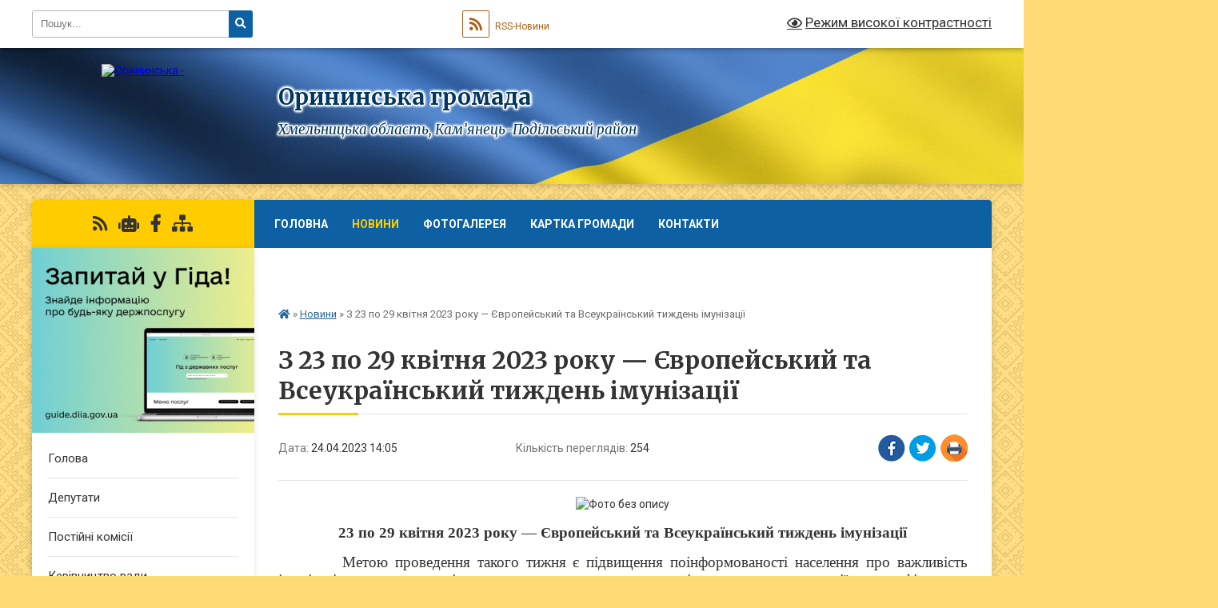

--- FILE ---
content_type: text/html; charset=UTF-8
request_url: https://orynynska-gromada.gov.ua/news/1682334412/
body_size: 19710
content:
<!DOCTYPE html>
<html lang="uk">
<head>
	<!--[if IE]><meta http-equiv="X-UA-Compatible" content="IE=edge"><![endif]-->
	<meta charset="utf-8">
	<meta name="viewport" content="width=device-width, initial-scale=1">
	<!--[if IE]><script>
		document.createElement('header');
		document.createElement('nav');
		document.createElement('main');
		document.createElement('section');
		document.createElement('article');
		document.createElement('aside');
		document.createElement('footer');
		document.createElement('figure');
		document.createElement('figcaption');
	</script><![endif]-->
	<title>З 23 по 29 квітня 2023 року — Європейський та Всеукраїнський тиждень імунізації           | Орининська громада</title>
	<meta name="description" content=". . 23 по 29 квітня 2023 року &amp;mdash; Європейський та Всеукраїнський тиждень імунізації . .          Метою проведення такого тижня є підвищення поінформованості населення про важливість імунізацію та ">
	<meta name="keywords" content="З, 23, по, 29, квітня, 2023, року, —, Європейський, та, Всеукраїнський, тиждень, імунізації, ,         , |, Орининська, громада">

	
		<meta property="og:image" content="https://rada.info/upload/users_files/04407052/34bd59525a037d31c9cd4fcae992e80f.jpg">
	<meta property="og:image:width" content="601">
	<meta property="og:image:height" content="443">
			<meta property="og:title" content="З 23 по 29 квітня 2023 року — Європейський та Всеукраїнський тиждень імунізації          ">
				<meta property="og:type" content="article">
	<meta property="og:url" content="https://orynynska-gromada.gov.ua/news/1682334412/">
		
		<link rel="apple-touch-icon" sizes="57x57" href="https://gromada.org.ua/apple-icon-57x57.png">
	<link rel="apple-touch-icon" sizes="60x60" href="https://gromada.org.ua/apple-icon-60x60.png">
	<link rel="apple-touch-icon" sizes="72x72" href="https://gromada.org.ua/apple-icon-72x72.png">
	<link rel="apple-touch-icon" sizes="76x76" href="https://gromada.org.ua/apple-icon-76x76.png">
	<link rel="apple-touch-icon" sizes="114x114" href="https://gromada.org.ua/apple-icon-114x114.png">
	<link rel="apple-touch-icon" sizes="120x120" href="https://gromada.org.ua/apple-icon-120x120.png">
	<link rel="apple-touch-icon" sizes="144x144" href="https://gromada.org.ua/apple-icon-144x144.png">
	<link rel="apple-touch-icon" sizes="152x152" href="https://gromada.org.ua/apple-icon-152x152.png">
	<link rel="apple-touch-icon" sizes="180x180" href="https://gromada.org.ua/apple-icon-180x180.png">
	<link rel="icon" type="image/png" sizes="192x192"  href="https://gromada.org.ua/android-icon-192x192.png">
	<link rel="icon" type="image/png" sizes="32x32" href="https://gromada.org.ua/favicon-32x32.png">
	<link rel="icon" type="image/png" sizes="96x96" href="https://gromada.org.ua/favicon-96x96.png">
	<link rel="icon" type="image/png" sizes="16x16" href="https://gromada.org.ua/favicon-16x16.png">
	<link rel="manifest" href="https://gromada.org.ua/manifest.json">
	<meta name="msapplication-TileColor" content="#ffffff">
	<meta name="msapplication-TileImage" content="https://gromada.org.ua/ms-icon-144x144.png">
	<meta name="theme-color" content="#ffffff">
	
	
		<meta name="robots" content="">
	
	<link rel="preconnect" href="https://fonts.googleapis.com">
	<link rel="preconnect" href="https://fonts.gstatic.com" crossorigin>
	<link href="https://fonts.googleapis.com/css?family=Merriweather:400i,700|Roboto:400,400i,700,700i&amp;subset=cyrillic-ext" rel="stylesheet">

    <link rel="preload" href="https://cdnjs.cloudflare.com/ajax/libs/font-awesome/5.9.0/css/all.min.css" as="style">
	<link rel="stylesheet" href="https://cdnjs.cloudflare.com/ajax/libs/font-awesome/5.9.0/css/all.min.css" integrity="sha512-q3eWabyZPc1XTCmF+8/LuE1ozpg5xxn7iO89yfSOd5/oKvyqLngoNGsx8jq92Y8eXJ/IRxQbEC+FGSYxtk2oiw==" crossorigin="anonymous" referrerpolicy="no-referrer" />
	
	
    <link rel="preload" href="//gromada.org.ua/themes/ukraine/css/styles_vip.css?v=3.38" as="style">
	<link rel="stylesheet" href="//gromada.org.ua/themes/ukraine/css/styles_vip.css?v=3.38">
	
	<link rel="stylesheet" href="//gromada.org.ua/themes/ukraine/css/104185/theme_vip.css?v=1769442323">
	
		<!--[if lt IE 9]>
	<script src="https://oss.maxcdn.com/html5shiv/3.7.2/html5shiv.min.js"></script>
	<script src="https://oss.maxcdn.com/respond/1.4.2/respond.min.js"></script>
	<![endif]-->
	<!--[if gte IE 9]>
	<style type="text/css">
		.gradient { filter: none; }
	</style>
	<![endif]-->

</head>
<body class="">

	<a href="#top_menu" class="skip-link link" aria-label="Перейти до головного меню (Alt+1)" accesskey="1">Перейти до головного меню (Alt+1)</a>
	<a href="#left_menu" class="skip-link link" aria-label="Перейти до бічного меню (Alt+2)" accesskey="2">Перейти до бічного меню (Alt+2)</a>
    <a href="#main_content" class="skip-link link" aria-label="Перейти до головного вмісту (Alt+3)" accesskey="3">Перейти до текстового вмісту (Alt+3)</a>

	

		<div id="all_screen">

						<section class="search_menu">
				<div class="wrap">
					<div class="row">
						<div class="grid-25 fl">
							<form action="https://orynynska-gromada.gov.ua/search/" class="search">
								<input type="text" name="q" value="" placeholder="Пошук..." aria-label="Введіть пошукову фразу" required>
								<button type="submit" name="search" value="y" aria-label="Натисніть, щоб здійснити пошук"><i class="fa fa-search"></i></button>
							</form>
							<a id="alt_version_eye" href="#" title="Режим високої контрастності" onclick="return set_special('81cbfdcaf7de9e92dd2c2cd5d4fb38e257b952df');"><i class="far fa-eye"></i></a>
						</div>
						<div class="grid-75">
							<div class="row">
								<div class="grid-25" style="padding-top: 13px;">
									<div id="google_translate_element"></div>
								</div>
								<div class="grid-25" style="padding-top: 13px;">
									<a href="https://gromada.org.ua/rss/104185/" class="rss" title="RSS-стрічка"><span><i class="fa fa-rss"></i></span> RSS-Новини</a>
								</div>
								<div class="grid-50 alt_version_block">

									<div class="alt_version">
										<a href="#" class="set_special_version" onclick="return set_special('81cbfdcaf7de9e92dd2c2cd5d4fb38e257b952df');"><i class="far fa-eye"></i> Режим високої контрастності</a>
									</div>

								</div>
								<div class="clearfix"></div>
							</div>
						</div>
						<div class="clearfix"></div>
					</div>
				</div>
			</section>
			
			<header>
				<div class="wrap">
					<div class="row">

						<div class="grid-25 logo fl">
							<a href="https://orynynska-gromada.gov.ua/" id="logo">
								<img src="https://rada.info/upload/users_files/04407052/gerb/Coat_of_arms_of_Kamianets-Podilskyi_Raion_Ukraine.png" alt="Орининська - ">
							</a>
						</div>
						<div class="grid-75 title fr">
							<div class="slogan_1">Орининська громада</div>
							<div class="slogan_2">Хмельницька область, Кам’янець-Подільський район </div>
						</div>
						<div class="clearfix"></div>

					</div>
					
										
				</div>
			</header>

			<div class="wrap">
				<section class="middle_block">

					<div class="row">
						<div class="grid-75 fr">
							<nav class="main_menu" id="top_menu">
								<ul>
																		<li class=" has-sub">
										<a href="https://orynynska-gromada.gov.ua/main/">Головна</a>
																				<button onclick="return show_next_level(this);" aria-label="Показати підменю"></button>
																														<ul>
																						<li>
												<a href="https://orynynska-gromada.gov.ua/leptospiroz-ta-jogo-profilaktika-11-10-04-10-08-2023/">Лептоспіроз та його профілактика!</a>
																																			</li>
																																</ul>
																			</li>
																		<li class="active has-sub">
										<a href="https://orynynska-gromada.gov.ua/news/">Новини</a>
																				<button onclick="return show_next_level(this);" aria-label="Показати підменю"></button>
																														<ul>
																						<li>
												<a href="https://orynynska-gromada.gov.ua/vbiv-sina-v-den-svogo-narodzhennya-–-zasudzheno-meshkancya-dunaeveckoi-otg-10-20-48-12-08-2022/">Вбив сина в день свого народження – засуджено мешканця  Дунаєвецької ОТГ</a>
																																			</li>
																						<li>
												<a href="https://orynynska-gromada.gov.ua/ponad-chotiri-desyatki-udariv-–-cholovik-do-smerti-pobiv-druzhinu-08-19-20-16-08-2022/">Понад чотири десятки ударів – чоловік до смерті побив дружину</a>
																																			</li>
																																</ul>
																			</li>
																		<li class="">
										<a href="https://orynynska-gromada.gov.ua/photo/">Фотогалерея</a>
																													</li>
																		<li class="">
										<a href="https://orynynska-gromada.gov.ua/structure/">Картка громади</a>
																													</li>
																		<li class="">
										<a href="https://orynynska-gromada.gov.ua/feedback/">Контакти</a>
																													</li>
																		<li class="">
										<a href="https://orynynska-gromada.gov.ua/kam’yanecpodilskij-rajonnij-viddil-du-hmelnickij-ckph-mozu-informue-11-44-02-09-08-2023/">Кам’янець-Подільський районний відділ ДУ «Хмельницький ЦКПХ МОЗУ» інформує</a>
																													</li>
																										</ul>

								<button class="menu-button" id="open-button" tabindex="-1"><i class="fas fa-bars"></i> Меню сайту</button>

							</nav>
							
							<div class="clearfix"></div>

														<section class="bread_crumbs">
								<div xmlns:v="http://rdf.data-vocabulary.org/#"><a href="https://orynynska-gromada.gov.ua/" title="Головна сторінка"><i class="fas fa-home"></i></a> &raquo; <a href="https://orynynska-gromada.gov.ua/news/" aria-current="page">Новини</a>  &raquo; <span>З 23 по 29 квітня 2023 року — Європейський та Всеукраїнський тиждень імунізації          </span></div>
							</section>
							
							<main id="main_content">

																											<h1>З 23 по 29 квітня 2023 року — Європейський та Всеукраїнський тиждень імунізації          </h1>


<div class="row">
	<div class="grid-30 one_news_date">
		Дата: <span>24.04.2023 14:05</span>
	</div>
	<div class="grid-30 one_news_count">
		Кількість переглядів: <span>254</span>
	</div>
		<div class="grid-30 one_news_socials">
		<button class="social_share" data-type="fb" aria-label="Поширити у Фейсбук"><img src="//gromada.org.ua/themes/ukraine/img/share/fb.png" alt="Іконка Facebook"></button>
		<button class="social_share" data-type="tw" aria-label="Поширити в Tweitter"><img src="//gromada.org.ua/themes/ukraine/img/share/tw.png" alt="Іконка Twitter"></button>
		<button class="print_btn" onclick="window.print();" aria-label="Надрукувати статтю"><img src="//gromada.org.ua/themes/ukraine/img/share/print.png" alt="Значок принтера"></button>
	</div>
		<div class="clearfix"></div>
</div>

<hr>

<p align="center" style="text-align:center"><img alt="Фото без опису"  alt="" src="https://rada.info/upload/users_files/04407052/34bd59525a037d31c9cd4fcae992e80f.jpg" style="width: 301px; height: 222px;" /></p>

<p align="center" style="text-align:center"><span style="font-size:11pt"><span style="line-height:normal"><span style="font-family:Calibri,sans-serif"><b><span style="font-size:14.0pt"><span style="font-family:&quot;Times New Roman&quot;,serif">23 по 29 квітня 2023 року &mdash; Європейський та Всеукраїнський тиждень імунізації </span></span></b></span></span></span></p>

<p style="text-align:justify"><span style="font-size:11pt"><span style="line-height:normal"><span style="font-family:Calibri,sans-serif"><span style="font-size:14.0pt"><span style="font-family:&quot;Times New Roman&quot;,serif">&nbsp;&nbsp;&nbsp;&nbsp;&nbsp;&nbsp;&nbsp;&nbsp; Метою проведення такого тижня є підвищення поінформованості населення про важливість імунізацію та популяризація щеплень</span></span><span style="font-size:14.0pt"><span style="font-family:&quot;Times New Roman&quot;,serif"> завдяки кращому розумінню процесу вакцинації для профілактики інфекційних захворювань.</span></span></span></span></span></p>

<p style="text-align:justify"><span style="font-size:11pt"><span style="line-height:normal"><span style="font-family:Calibri,sans-serif"><span style="font-size:14.0pt"><span style="font-family:&quot;Times New Roman&quot;,serif">&nbsp;&nbsp;&nbsp;&nbsp;&nbsp;&nbsp;&nbsp;&nbsp; У часи, коли найбільш актуальною проблемою вважається імунізація від </span></span><span lang="EN-US" style="font-size:14.0pt"><span style="font-family:&quot;Times New Roman&quot;,serif">COVID</span></span><span style="font-size:14.0pt"><span style="font-family:&quot;Times New Roman&quot;,serif">-19, вкрай важливо пам&rsquo;ятати і про рутинну вакцинацію. </span></span></span></span></span></p>

<p style="text-align:justify"><span style="font-size:11pt"><span style="line-height:normal"><span style="font-family:Calibri,sans-serif"><span style="font-size:14.0pt"><span style="font-family:&quot;Times New Roman&quot;,serif">&nbsp;&nbsp;&nbsp;&nbsp;&nbsp;&nbsp;&nbsp;&nbsp; Міграція населення територією України в умовах війни зумовлюють&nbsp; тривале перебування людей в укриттях та бомбосховищах. Н</span></span><span style="font-size:14.0pt"><span style="font-family:&quot;Times New Roman&quot;,serif">едотримання Національного календаря профілактичних щеплень може призвести до спалахів інфекцій та навіть епідемій. </span></span><span style="font-size:14.0pt"><span style="font-family:&quot;Times New Roman&quot;,serif">За таких умов навіть один носій небезпечної хвороби може стати причиною спалаху. </span></span></span></span></span></p>

<p style="text-align:justify"><span style="font-size:11pt"><span style="line-height:normal"><span style="font-family:Calibri,sans-serif"><span style="font-size:14.0pt"><span style="font-family:&quot;Times New Roman&quot;,serif">&nbsp;&nbsp;&nbsp;&nbsp;&nbsp;&nbsp;&nbsp;&nbsp; Наразі вакцини, що входять до Національного календаря профілактичних щеплень, є безоплатними для українців та захищають від 10 хвороб: кору, краснухи, дифтерії, правцю, ХІБ-інфекції, кашлюка, поліомієліту, гепатиту, туберкульозу, паротиту.</span></span></span></span></span></p>

<p style="text-align:justify"><span style="font-size:11pt"><span style="background:white"><span style="line-height:normal"><span style="vertical-align:baseline"><span style="font-family:Calibri,sans-serif"><span style="font-size:14.0pt"><span style="font-family:&quot;Times New Roman&quot;,serif">&nbsp;&nbsp;&nbsp;&nbsp;&nbsp;&nbsp;&nbsp;&nbsp; Щороку завдяки щепленням у світі вдається зберегти від двох до трьох мільйонів дитячих життів. Завдяки вакцинації людство перемогло натуральну віспу, захворюваність на поліомієліт знизилася на 99% і щорічно понад 750 тисяч дітей уникають інвалідності. Рівень захворюваності на правець, дифтерію, кашлюк, і краснуху знизився на 75 %, так само, як і смертність від кору. Щорічна смертність новонароджених від правця зменшилась у більш як 13 разів.</span></span></span></span></span></span></span></p>

<p style="text-align:justify"><span style="font-size:11pt"><span style="line-height:normal"><span style="font-family:Calibri,sans-serif"><span style="font-size:14.0pt"><span style="font-family:&quot;Times New Roman&quot;,serif">&nbsp;&nbsp;&nbsp;&nbsp;&nbsp;&nbsp;&nbsp;&nbsp; Недотримання календаря профілактичних щеплень у 2022 році призвело до того, що 1500 маленьких краян залишились невакцинованими та не мають захисту проти дифтерії, кашлюку, правцю та поліомілієту. У подальшому це може призвести до зниження колективного імунітету. Недостатнім є рівень охоплення щепленнями і серед дітей, віком 18 місяців, 6 та 14 років. &nbsp;&nbsp;&nbsp;&nbsp;&nbsp; Констатуємо значне зниження охоплення плановою вакцинацією проти кору, паротиту та краснухи. Нагадаємо, що у 2018-2019 рр. в Україні відбулася епідемія кору, яку вдалося зупинити лише заходами з посиленої імунізації населення. Згідно з прогнозами Центру громадського здоров&#39;я МОЗ України, в Україні внаслідок зниження рівня порогу колективного імунітету в 2023-2024 рр. знову може статися спалах кору. </span></span></span></span></span></p>

<p style="text-align:justify"><span style="font-size:11pt"><span style="line-height:normal"><span style="font-family:Calibri,sans-serif"><span style="font-size:14.0pt"><span style="font-family:&quot;Times New Roman&quot;,serif">&nbsp;&nbsp;&nbsp;&nbsp;&nbsp;&nbsp;&nbsp;&nbsp; Гіршою, ніж серед дітей, є ситуація з вакцинацією дорослого населення проти дифтерії та правцю. Так, у 2022 році щеплено лише 37% підлягаючих осіб, що у 1,5 рази менше, ніж роком раніше.</span></span></span></span></span></p>

<p style="text-align:justify"><span style="font-size:11pt"><span style="background:white"><span style="line-height:normal"><span style="vertical-align:baseline"><span style="font-family:Calibri,sans-serif"><span style="font-size:14.0pt"><span style="font-family:&quot;Times New Roman&quot;,serif">&nbsp;&nbsp;&nbsp;&nbsp;&nbsp;&nbsp;&nbsp;&nbsp; Варто підкреслити, що імунопрофілактика є найголовнішим пріоритетом системи громадського здоров&rsquo;я в нашій державі, а в умовах війни &mdash; ще й питанням національної безпеки, умовою економічної стабільності та сталого розвитку, і підґрунтям для нашої перемоги. Здоров&rsquo;я українців &mdash; усіх разом і кожного зокрема, залежить від колективного імунітету та рівня охоплення щепленнями в країні.</span></span></span></span></span></span></span></p>

<p style="text-align:justify">&nbsp;</p>

<p style="text-align:justify"><span style="font-size:11pt"><span style="background:white"><span style="line-height:normal"><span style="vertical-align:baseline"><span style="font-family:Calibri,sans-serif"><span style="font-size:14.0pt"><span style="font-family:&quot;Times New Roman&quot;,serif"><span style="color:#050505">&nbsp;&nbsp;&nbsp;&nbsp;&nbsp;&nbsp;&nbsp;&nbsp; Щоб дізнатися про рівень обізнаності населення з питань імунізації, дотримання Національного календаря профілактичних щеплень України та з метою запобігання поширенню хвороб запрошуємо пройти анкетування з питань вакцинації.</span></span></span></span></span></span></span></span></p>

<p><span style="font-size:11pt"><span style="background:white"><span style="line-height:normal"><span style="vertical-align:baseline"><span style="font-family:Calibri,sans-serif"><span style="font-size:14.0pt"><span style="font-family:&quot;Times New Roman&quot;,serif"><span style="color:#050505">Більше &mdash; за посиланням : https://www.facebook.com/khmelocdcpmoz/posts/pfbid0DrH76om6yaKkV1TXWLgBb3dB8iW993fLgcYghHTRvAfVV71YUSLb7Bvp9p11X2oXl</span></span></span></span></span></span></span></span></p>

<p style="text-align:justify"><span style="font-size:11pt"><span style="background:white"><span style="line-height:normal"><span style="vertical-align:baseline"><span style="font-family:Calibri,sans-serif"><span style="font-size:14.0pt"><span style="font-family:&quot;Times New Roman&quot;,serif">&nbsp;&nbsp;&nbsp;&nbsp;&nbsp;&nbsp;&nbsp;&nbsp; Крім того, ми сформували добірку корисних інформаційних матеріалів, що стануть у нагоді усім, хто турбується про здоров`я своє та близьких людей. Довіряйте лише офіційним джерелам та перевіреним даним! Більше &mdash; за посиланням:</span></span></span></span></span></span></span></p>

<p style="text-align:justify"><span style="font-size:11pt"><span style="background:white"><span style="line-height:normal"><span style="vertical-align:baseline"><span style="font-family:Calibri,sans-serif"><span style="font-size:14.0pt"><span style="font-family:&quot;Times New Roman&quot;,serif"><a href="http://vlada.pp.ua/goto/aHR0cHM6Ly93d3cuZmFjZWJvb2suY29tL2tobWVsb2NkY3Btb3ovcG9zdHMvcGZiaWQwMzQ0QVlwNXFBalhMYkhXR3FNcDRSNkJkVjRXSzhZdFJ0YVRqOVRvQm1YNDVISzJQcXExVGNGRzRxWHBoSjZIS2Vs/" target="_blank" rel="nofollow" style="color:#0563c1; text-decoration:underline"><span style="text-decoration:none"><span style="text-underline:none">https://www.facebook.com/khmelocdcpmoz/posts/pfbid0344AYp5qAjXLbHWGqMp4R6BdV4WK8YtRtaTj9ToBmX45HK2Pqq1TcFG4qXphJ6HKel</span></span></a></span></span></span></span></span></span></span></p>

<p style="text-align:justify"><span style="font-size:11pt"><span style="background:white"><span style="line-height:normal"><span style="vertical-align:baseline"><span style="font-family:Calibri,sans-serif"><span style="font-size:14.0pt"><span style="font-family:&quot;Times New Roman&quot;,serif">&nbsp;&nbsp;&nbsp;&nbsp;&nbsp;&nbsp;&nbsp;&nbsp; Щоб мотивувати наших співгромадян вакцинуватися проти небезпечних інфекційних хвороб ДУ &ldquo;Хмельницький ОЦКПХ МОЗ України&rdquo; започаткував челендж <a href="http://vlada.pp.ua/goto/aHR0cHM6Ly93d3cuZmFjZWJvb2suY29tL2tobWVsb2NkY3Btb3ovcG9zdHMvcGZiaWQwMjVvQmtwMVZ4a1NiS3lvUDh6MzhaS3dzSERNTHRSTVJTV0VUUUoyRHFjQmlZckRIMlE4WmpoU1JXYWpUb1hBdXds/" target="_blank" rel="nofollow" style="color:#0563c1; text-decoration:underline"><span style="text-decoration:none"><span style="text-underline:none">#Хмельницькийчеленджвакцинація</span></span></a>.</span></span></span></span></span></span></span></p>

<p style="text-align:justify"><span style="font-size:11pt"><span style="background:white"><span style="line-height:normal"><span style="vertical-align:baseline"><span style="font-family:Calibri,sans-serif"><span style="font-size:14.0pt"><span style="font-family:&quot;Times New Roman&quot;,serif">&nbsp;Більше &mdash; за посиланням: </span></span></span></span></span></span></span></p>

<p style="text-align:justify"><span style="font-size:11pt"><span style="background:white"><span style="line-height:normal"><span style="vertical-align:baseline"><span style="font-family:Calibri,sans-serif"><span class="MsoHyperlink" style="color:#0563c1"><span style="text-decoration:underline"><span style="font-size:14.0pt"><span style="font-family:&quot;Times New Roman&quot;,serif"><a href="http://vlada.pp.ua/goto/aHR0cHM6Ly93d3cuZmFjZWJvb2suY29tL2tobWVsb2NkY3Btb3ovcG9zdHMvcGZiaWQwMjVvQmtwMVZ4a1NiS3lvUDh6MzhaS3dzSERNTHRSTVJTV0VUUUoyRHFjQmlZckRIMlE4WmpoU1JXYWpUb1hBdXds/" target="_blank" rel="nofollow" style="color:#0563c1; text-decoration:underline">https://www.facebook.com/khmelocdcpmoz/posts/pfbid025oBkp1VxkSbKyoP8z38ZKwsHDMLtRMRSWETQJ2DqcBiYrDH2Q8ZjhSRWajToXAuwl</a></span></span></span></span></span></span></span></span></span></p>

<p style="text-align:justify">&nbsp;</p>

<p style="text-align:justify">&nbsp;</p>

<p style="text-align:justify">&nbsp;</p>

<p>&nbsp;</p>

<p style="margin-bottom:11px">&nbsp;</p>
<div class="clearfix"></div>

<hr>



<p><a href="https://orynynska-gromada.gov.ua/news/" class="btn btn-grey">&laquo; повернутися</a></p>																	
							</main>
						</div>
						<div class="grid-25 fl">

							<div class="project_name">
								<a href="https://gromada.org.ua/rss/104185/" rel="nofollow" target="_blank" title="RSS-стрічка новин сайту"><i class="fas fa-rss"></i></a>
																<a href="https://orynynska-gromada.gov.ua/feedback/#chat_bot" title="Наша громада в смартфоні"><i class="fas fa-robot"></i></a>
																																<a href="https://www.facebook.com/profile.php?id=100045274101138" rel="nofollow" target="_blank" title="Приєднуйтесь до нас у Facebook"><i class="fab fa-facebook-f"></i></a>																								<a href="https://orynynska-gromada.gov.ua/sitemap/" title="Мапа сайту"><i class="fas fa-sitemap"></i></a>
							</div>
														<aside class="left_sidebar">
							
																<div class="diia_guide">
									<a href="https://guide.diia.gov.ua/" rel="nofollow" target="_blank" title="Посилання на Гіда з державних послуг"><img src="https://gromada.org.ua/upload/diia_guide.jpg" alt="Гід державних послуг"></a>
								</div>
								
																<nav class="sidebar_menu" id="left_menu">
									<ul>
																				<li class="">
											<a href="https://orynynska-gromada.gov.ua/golova-orininskoi-silskoi-radi-21-30-47-10-12-2020/">Голова</a>
																																</li>
																				<li class="">
											<a href="https://orynynska-gromada.gov.ua/deputati-orininskoi-silskoi-radi-21-30-30-10-12-2020/">Депутати</a>
																																</li>
																				<li class="">
											<a href="https://orynynska-gromada.gov.ua/postijni-komisii-08-47-10-19-01-2021/">Постійні комісії</a>
																																</li>
																				<li class="">
											<a href="https://orynynska-gromada.gov.ua/kerivnictvo-radi-09-15-58-19-01-2021/">Керівництво ради</a>
																																</li>
																				<li class=" has-sub">
											<a href="https://orynynska-gromada.gov.ua/starostinski-okrugi-08-57-08-19-01-2021/">Старостинські округи</a>
																						<button onclick="return show_next_level(this);" aria-label="Показати підменю"></button>
																																	<i class="fa fa-chevron-right"></i>
											<ul>
																								<li class="">
													<a href="https://orynynska-gromada.gov.ua/starosti-14-02-14-22-02-2021/">Старости</a>
																																						</li>
																								<li class="">
													<a href="https://orynynska-gromada.gov.ua/polozhennya-pro-starostu-orininskoi-silskoi-radi-09-00-29-19-01-2021/">Положення про старосту Орининської сільської ради</a>
																																						</li>
																								<li class="">
													<a href="https://orynynska-gromada.gov.ua/reglament-13-19-47-23-02-2021/">Регламент</a>
																																						</li>
																																			</ul>
																					</li>
																				<li class=" has-sub">
											<a href="https://orynynska-gromada.gov.ua/grafik-osobistogo-prijomu-09-51-11-24-03-2021/">Графік особистого прийому громадян керівництвом</a>
																						<button onclick="return show_next_level(this);" aria-label="Показати підменю"></button>
																																	<i class="fa fa-chevron-right"></i>
											<ul>
																								<li class="">
													<a href="https://orynynska-gromada.gov.ua/poryadok-rozglyadu-zvernen-gromadyan-08-40-45-03-12-2024/">Порядок розгляду звернень громадян</a>
																																						</li>
																																			</ul>
																					</li>
																				<li class="">
											<a href="https://orynynska-gromada.gov.ua/pasport-orininskoi-silskoi-radi-21-31-34-10-12-2020/">Паспорт</a>
																																</li>
																				<li class=" has-sub">
											<a href="https://orynynska-gromada.gov.ua/vikonkom-08-36-05-18-01-2021/">Виконком</a>
																						<button onclick="return show_next_level(this);" aria-label="Показати підменю"></button>
																																	<i class="fa fa-chevron-right"></i>
											<ul>
																								<li class=" has-sub">
													<a href="https://orynynska-gromada.gov.ua/rishennya-vikonkomu-08-37-00-18-01-2021/">Рішення виконкому</a>
																										<button onclick="return show_next_level(this);" aria-label="Показати підменю"></button>
																																							<i class="fa fa-chevron-right"></i>
													<ul>
																												<li><a href="https://orynynska-gromada.gov.ua/pershe-zasidannya-vikonavchogo-komitetu-08-40-17-18-01-2021/">1.Перше засідання виконавчого комітету</a></li>
																												<li><a href="https://orynynska-gromada.gov.ua/druge-zasidannya-vikonkomu-15-18-05-19-02-2021/">2.Друге засідання виконавчого комітету</a></li>
																												<li><a href="https://orynynska-gromada.gov.ua/trete-zasidannya-vikonavchogo-komitetu-11-49-38-24-03-2021/">3.Третє засідання виконавчого комітету</a></li>
																												<li><a href="https://orynynska-gromada.gov.ua/chetverte-zasidannya-vikonavchogo-komitetu-11-48-08-26-03-2021/">4.Четверте засідання виконавчого комітету</a></li>
																												<li><a href="https://orynynska-gromada.gov.ua/pyate-zasidannya-vikonavchogo-komitetu-09-07-05-21-04-2021/">5.П'яте засідання виконавчого комітету</a></li>
																												<li><a href="https://orynynska-gromada.gov.ua/shoste-zasidannya-vikonavchogo-komitetu-11-53-21-14-05-2021/">6.Шосте засідання виконавчого комітету</a></li>
																												<li><a href="https://orynynska-gromada.gov.ua/some-zasidannya-vikonavchogo-komitetu-09-32-25-07-06-2021/">7.Сьоме засідання виконавчого комітету</a></li>
																												<li><a href="https://orynynska-gromada.gov.ua/vosme-pozachergove-zasidannya-vikonkomu-09-34-24-06-07-2021/">8.Восьме (позачергове) засідання виконкому</a></li>
																												<li><a href="https://orynynska-gromada.gov.ua/devyate-zasidannya-vikonavchogo-komitetu-15-03-56-10-11-2021/">9.Дев'яте засідання виконавчого комітету</a></li>
																												<li><a href="https://orynynska-gromada.gov.ua/desyate-zasidannya-vikonavchogo-komitetu-13-37-13-04-08-2021/">10.Десяте засідання виконавчого комітету</a></li>
																												<li><a href="https://orynynska-gromada.gov.ua/odinadcyate-zasidannya-vikonavchogo-komitetu-14-16-18-01-09-2021/">11.Одинадцяте засідання виконавчого комітету</a></li>
																												<li><a href="https://orynynska-gromada.gov.ua/dvanadcyate-zasidannya-vikonavchogo-komitetu-11-40-42-13-10-2021/">12.Дванадцяте засідання виконавчого комітету</a></li>
																												<li><a href="https://orynynska-gromada.gov.ua/trinadcyate-zasidannya-vikonavchogo-komitetu-11-52-44-10-11-2021/">13.Тринадцяте засідання виконавчого комітету</a></li>
																												<li><a href="https://orynynska-gromada.gov.ua/trinadcyate-zasidannya-vikonavchogo-komitetu-10-58-29-21-10-2021/">14.Чотирнадцяте засідання виконавчого комітету</a></li>
																												<li><a href="https://orynynska-gromada.gov.ua/pyatnadcyate-zasidannya-vikonavchogo-komitetu-07-59-19-23-11-2021/">15.П'ятнадцяте засідання виконавчого комітету</a></li>
																												<li><a href="https://orynynska-gromada.gov.ua/shistnadcyate-zasidannya-vikonavchogo-komitetu-11-26-19-13-12-2021/">16.Шістнадцяте засідання виконавчого комітету</a></li>
																												<li><a href="https://orynynska-gromada.gov.ua/simnadcyate-zasidannya-vikonavchogo-komitetu-10-55-12-24-01-2022/">17.Сімнадцяте засідання виконавчого комітету</a></li>
																												<li><a href="https://orynynska-gromada.gov.ua/visimnadcyate-zasidannya-vikonavchogo-komitetu-15-22-01-18-02-2022/">18.Вісімнадцяте засідання виконавчого комітету</a></li>
																												<li><a href="https://orynynska-gromada.gov.ua/devyatnadcyate-zasidannya-vikonavchogo-komitetu-10-26-35-23-03-2022/">19.Дев'ятнадцяте засідання виконавчого комітету</a></li>
																												<li><a href="https://orynynska-gromada.gov.ua/dvadcyate-zasidannya-vikonavchogo-komitetu-10-46-11-23-03-2022/">20.Двадцяте засідання виконавчого комітету</a></li>
																												<li><a href="https://orynynska-gromada.gov.ua/dvadcyat-pershe-zasidannya-vikonavchogo-komitetu-11-08-10-23-03-2022/">21.Двадцять перше засідання виконавчого комітету</a></li>
																												<li><a href="https://orynynska-gromada.gov.ua/dvadcyat-trete-zasidannya-vikonavchogo-komitetu-09-11-32-29-04-2022/">23.Двадцять третє засідання виконавчого комітету</a></li>
																												<li><a href="https://orynynska-gromada.gov.ua/dvadcyat-chetverte-zasidannya-vikonavchogo-komitetu-10-48-53-31-05-2022/">24.Двадцять четверте засідання виконавчого комітету</a></li>
																												<li><a href="https://orynynska-gromada.gov.ua/dvadcyat-pyate-zasidannya-vikonavchogo-komitetu-11-12-14-08-06-2022/">25.Двадцять п'яте засідання виконавчого комітету</a></li>
																												<li><a href="https://orynynska-gromada.gov.ua/dvadcyat-shoste-zasidannya-09-19-43-14-07-2022/">26.Двадцять шосте засідання виконавчого комітету</a></li>
																												<li><a href="https://orynynska-gromada.gov.ua/dvadcyat-some-zasidannya-10-49-42-15-08-2022/">27.Двадцять сьоме засідання виконавчого комітету</a></li>
																												<li><a href="https://orynynska-gromada.gov.ua/pyatdesyat-some-zasidannya-14-36-23-02-12-2024/">57.П'ятдесят сьоме засідання</a></li>
																												<li><a href="https://orynynska-gromada.gov.ua/pyatdesyate-zasidannya-14-43-07-14-06-2024/">50.П'ятдесяте засідання</a></li>
																												<li><a href="https://orynynska-gromada.gov.ua/pyatdesyat-chetverte-zasidannya-12-12-58-30-08-2024/">54.П'ятдесят четверте засідання</a></li>
																												<li><a href="https://orynynska-gromada.gov.ua/tridcyat-vosme-zasidannya-09-41-02-16-06-2023/">38.Тридцять восьме засідання</a></li>
																												<li><a href="https://orynynska-gromada.gov.ua/pyatdesyat-shoste-zasidannya-09-23-33-11-10-2024/">56.П'ятдесят шосте засідання</a></li>
																												<li><a href="https://orynynska-gromada.gov.ua/tridcyat-some-zasidannya-08-21-57-29-05-2023/">37.Тридцять сьоме засідання</a></li>
																												<li><a href="https://orynynska-gromada.gov.ua/pyatdesyat-druge-zasidannya-09-19-19-17-07-2024/">52.П'ятдесят друге засідання</a></li>
																												<li><a href="https://orynynska-gromada.gov.ua/tridcyat-shoste-zasidannya-15-04-12-08-05-2023/">36.Тридцять шосте засідання</a></li>
																												<li><a href="https://orynynska-gromada.gov.ua/sorok-pyate-zasidannya-09-11-45-04-07-2024/">45.Сорок п'яте засідання</a></li>
																												<li><a href="https://orynynska-gromada.gov.ua/sorok-some-zasidannya-13-42-04-27-03-2024/">47.Сорок сьоме засідання</a></li>
																												<li><a href="https://orynynska-gromada.gov.ua/sorok-druge-zasidannya-14-05-00-02-11-2023/">42.Сорок друге засідання</a></li>
																												<li><a href="https://orynynska-gromada.gov.ua/sorok-trete-zasidannya-14-13-43-02-11-2023/">43.Сорок третє засідання</a></li>
																												<li><a href="https://orynynska-gromada.gov.ua/pyatdesyat-pershe-zasidannya-13-33-10-13-09-2024/">51.П'ятдесят перше засідання</a></li>
																												<li><a href="https://orynynska-gromada.gov.ua/pyatdesyat-pyate-zasidannya-09-09-49-26-09-2024/">55.П'ятдесят п'яте засідання</a></li>
																												<li><a href="https://orynynska-gromada.gov.ua/pyatdesyat-trete-zasidannya-13-35-53-13-09-2024/">53.П'ятдесят третє засідання</a></li>
																												<li><a href="https://orynynska-gromada.gov.ua/sorok-shoste-zasidannya-15-11-37-14-02-2024/">46.Сорок шосте засідання</a></li>
																												<li><a href="https://orynynska-gromada.gov.ua/sorok-chetverte-zasidannya-10-58-55-03-01-2024/">44.Сорок четверте засідання</a></li>
																												<li><a href="https://orynynska-gromada.gov.ua/sorok-devyate-zasidannya-10-23-42-13-06-2024/">49.Сорок дев'яте засідання</a></li>
																												<li><a href="https://orynynska-gromada.gov.ua/dvadcyat-druge-zasidannya-14-28-01-28-03-2023/">22.Двадцять друге засідання</a></li>
																												<li><a href="https://orynynska-gromada.gov.ua/sorok-vosme-zasidannya-10-33-42-07-05-2024/">48.Сорок восьме засідання</a></li>
																												<li><a href="https://orynynska-gromada.gov.ua/tridcyat-druge-zasidannya-14-26-55-11-01-2023/">32.Тридцять друге засідання</a></li>
																												<li><a href="https://orynynska-gromada.gov.ua/sorokove-zasidannya-08-51-18-05-09-2023/">40.Сорокове засідання</a></li>
																												<li><a href="https://orynynska-gromada.gov.ua/dvadcyat-vosme-zasidannya-14-03-26-28-02-2023/">29.Двадцять дев'яте засідання</a></li>
																												<li><a href="https://orynynska-gromada.gov.ua/tridcyat-chetverte-zasidannya-15-30-28-28-03-2023/">34.Тридцять четверте засідання</a></li>
																												<li><a href="https://orynynska-gromada.gov.ua/tridcyat-trete-zasidannya-10-59-52-23-02-2024/">33.Тридцять третє засідання</a></li>
																												<li><a href="https://orynynska-gromada.gov.ua/tridcyate-zasidannya-15-06-37-28-02-2023/">30.Тридцяте засідання</a></li>
																												<li><a href="https://orynynska-gromada.gov.ua/tridcyat-pershe-zasidannya-15-24-16-28-02-2023/">31.Тридцять перше засідання</a></li>
																												<li><a href="https://orynynska-gromada.gov.ua/tridcyat-devyate-zasidannya-vikonavchogo-komitetu-08-39-26-10-08-2023/">39.ТРИДЦЯТЬ ДЕВ'ЯТЕ ЗАСІДАННЯ ВИКОНАВЧОГО КОМІТЕТУ</a></li>
																												<li><a href="https://orynynska-gromada.gov.ua/tridcyat-pyate-zasidannya-09-22-51-29-03-2023/">35.Тридцять п'яте засідання</a></li>
																												<li><a href="https://orynynska-gromada.gov.ua/sorok-pershe-zasidannya-08-48-39-04-10-2023/">41.Сорок перше засідання</a></li>
																												<li><a href="https://orynynska-gromada.gov.ua/shistdesyate-zasidannya-vikonavchogo-komitetu-radi-10-25-26-14-01-2025/">60.ШІСТДЕСЯТЕ ЗАСІДАННЯ ВИКОНАВЧОГО КОМІТЕТУ РАДИ</a></li>
																												<li><a href="https://orynynska-gromada.gov.ua/75-simdesyat-pyate-zasidannya-vikonavchogo-komitetu-20-09-24-18-12-2025/">75. Сімдесят п'яте засідання виконавчого комітету</a></li>
																												<li><a href="https://orynynska-gromada.gov.ua/62shistdesyat-druge-zasidannya-11-55-13-27-03-2025/">62.Шістдесят друге засідання</a></li>
																												<li><a href="https://orynynska-gromada.gov.ua/61-shistdesyat-pershe-zasidannya-vikonavchogo-komitetu-11-01-22-25-02-2025/">61. Шістдесят перше засідання виконавчого комітету</a></li>
																												<li><a href="https://orynynska-gromada.gov.ua/58-pyatdesyat-vosme-zasidannya-16-55-59-11-02-2025/">58. П'ятдесят восьме засідання</a></li>
																												<li><a href="https://orynynska-gromada.gov.ua/59-pyatdesyat-devyate-zasidannya-16-58-17-11-02-2025/">59. П'ятдесят дев'яте засідання</a></li>
																												<li><a href="https://orynynska-gromada.gov.ua/shistdesyat-pyate-zasidannya-vikonavchogo-komitetu-20-56-05-07-05-2025/">Шістдесят п'яте засідання виконавчого комітету</a></li>
																												<li><a href="https://orynynska-gromada.gov.ua/66shistdesyat-shoste-zasidannya-vikonavchogo-komitetu-08-56-58-11-06-2025/">67.Шістдесят сьоме засідання виконавчого комітету</a></li>
																												<li><a href="https://orynynska-gromada.gov.ua/66shistdesyat-shoste-zasidannya-vikonavchogo-komitetu-08-57-00-11-06-2025/">66.Шістдесят шосте засідання виконавчого комітету</a></li>
																												<li><a href="https://orynynska-gromada.gov.ua/76-rishennya-simdesyat-shostogo-zasidannya-vikonavchogo-komitetu-13-52-49-22-01-2026/">76. Рішення сімдесят шостого засідання виконавчого комітету</a></li>
																												<li><a href="https://orynynska-gromada.gov.ua/70simdesyate-pozachergove-zasidannya-vikonavchogo-komitetu-10-58-37-24-09-2025/">70.Сімдесяте (позачергове) засідання виконавчого комітету</a></li>
																												<li><a href="https://orynynska-gromada.gov.ua/71-simdesyat-pershe-zasidannya-vikonavchogo-komitetu-11-04-26-24-09-2025/">71. Сімдесят перше засідання виконавчого комітету</a></li>
																												<li><a href="https://orynynska-gromada.gov.ua/68rishennya-shistdesyat-vosmogo-zasidannya-vikonavchogo-komitetu-11-19-49-07-07-2025/">68.Рішення шістдесят восьмого засідання виконавчого комітету</a></li>
																												<li><a href="https://orynynska-gromada.gov.ua/69-shistdesyat-devyate-zasidannya-vikonavchogo-komitetu-orininskoi-silskoi-radi-14-24-07-20-08-2025/">69. Шістдесят дев'яте засідання виконавчого комітету Орининської сільської ради</a></li>
																												<li><a href="https://orynynska-gromada.gov.ua/73-rishennya-simdesyat-tretogo-pozachergovogo-zasidannya-vikonavchogo-komitetu-orininskoi-silskoi-radi-09-20-32-04-11-2025/">73. Рішення сімдесят третього (позачергового) засідання виконавчого комітету Орининської сільської ради</a></li>
																												<li><a href="https://orynynska-gromada.gov.ua/74rishennya-simdesyat-chetvertogo-zasidannya-vikonavchogo-komitetu-15-19-12-12-11-2025/">74.Рішення сімдесят четвертого засідання виконавчого комітету</a></li>
																												<li><a href="https://orynynska-gromada.gov.ua/shistdesyat-trete-pozachergove-zasidannya-vikonavchogo-komitetu-08-53-34-09-04-2025/">шістдесят третє (позачергове) засідання виконавчого комітету</a></li>
																																									</ul>
																									</li>
																																			</ul>
																					</li>
																				<li class=" has-sub">
											<a href="https://orynynska-gromada.gov.ua/sesijna-diyalnist-08-53-43-18-01-2021/">Сесійна діяльність</a>
																						<button onclick="return show_next_level(this);" aria-label="Показати підменю"></button>
																																	<i class="fa fa-chevron-right"></i>
											<ul>
																								<li class=" has-sub">
													<a href="https://orynynska-gromada.gov.ua/rozporyadzhennya-pro-sklikannya-ta-proekti-rishen-08-54-59-18-01-2021/">Розпорядження про скликання та проєкти рішень</a>
																										<button onclick="return show_next_level(this);" aria-label="Показати підменю"></button>
																																							<i class="fa fa-chevron-right"></i>
													<ul>
																												<li><a href="https://orynynska-gromada.gov.ua/proekti-rishen-pyatoi-pozachergovoi-sesii-13-54-52-18-01-2021/">5.Розпорядження про скликання та проєкти рішень п'ятої (позачергової) сесії</a></li>
																												<li><a href="https://orynynska-gromada.gov.ua/rozporyadzhennya-pro-sklikannya-shostoi-sesii-15-06-11-27-01-2021/">6.Розпорядження про скликання та проєкти рішень шостої сесії</a></li>
																												<li><a href="https://orynynska-gromada.gov.ua/rozporyadzhennya-pro-sklikannya-ta-proekti-rishen-somoi-sesii-15-12-38-23-03-2021/">7.Розпорядження про скликання та проєкти рішень сьомої сесії</a></li>
																												<li><a href="https://orynynska-gromada.gov.ua/rozporyadzhennya-pro-sklikannya-ta-proekti-rishen-vosmoi-sesii-08-41-56-17-05-2021/">8.Розпорядження про скликання та проєкти рішень восьмої сесії</a></li>
																												<li><a href="https://orynynska-gromada.gov.ua/rozporyadzhennya-pro-sklikannya-ta-proekti-rishen-devyatoi-sesii-12-45-55-09-06-2021/">9.Розпорядження про скликання та проєкти рішень дев'ятої сесії</a></li>
																												<li><a href="https://orynynska-gromada.gov.ua/rozporyadzhennya-pro-sklikannya-ta-proekti-rishen-desyatoi-sesii-11-13-32-02-08-2021/">10.Розпорядження про скликання та проєкти рішень десятої сесії</a></li>
																												<li><a href="https://orynynska-gromada.gov.ua/rozporyadzhennya-pro-sklikannya-ta-proekti-rishen-odinadcyatoi-sesii-11-34-00-04-10-2021/">11.Розпорядження про скликання та проєкти рішень одинадцятої сесії</a></li>
																												<li><a href="https://orynynska-gromada.gov.ua/rozporyadzhennya-pro-sklikannya-ta-proekti-rishen-dvanadcyatoi-pozachergovoi-sesii-15-53-33-27-10-2021/">12.Розпорядження про скликання та проєкти рішень дванадцятої (позачергової) сесії</a></li>
																												<li><a href="https://orynynska-gromada.gov.ua/rozporyadzhennya-pro-sklikannya-ta-proekti-rishen-trinadcyatoi-sesii-14-19-34-29-11-2021/">13.Розпорядження про скликання та проєкти рішень тринадцятої сесії</a></li>
																												<li><a href="https://orynynska-gromada.gov.ua/rozporyadzhennya-pro-sklikannya-ta-proekti-rishen-chotirnadcyatoi-sesii-orininskoi-silskoi-radi-14-48-30-25-01-2022/">14.Розпорядження про скликання та проєкти рішень чотирнадцятої сесії Орининської сільської ради</a></li>
																												<li><a href="https://orynynska-gromada.gov.ua/proekt-rishennya-pyatnadcyatoi-pozachergovoi-sesii-16-03-48-05-03-2022/">15.Проєкт рішення п'ятнадцятої (позачергової) сесії</a></li>
																												<li><a href="https://orynynska-gromada.gov.ua/rozporyadzhennya-pro-sklikannya-ta-proekti-rishen-shistnadcyatoi-pozachergovoi-sesii-09-46-34-10-06-2022/">16.Розпорядження про скликання та проєкти рішень шістнадцятої (позачергової) сесії</a></li>
																												<li><a href="https://orynynska-gromada.gov.ua/rozporyadzhennya-pro-sklikannya-ta-proekti-rishen-drugogo-plenarnogo-zasidannya-30-sesii-10-45-05-19-07-2024/">30.ІІ пленарне. Розпорядження про скликання та проєкти рішень другого пленарного засідання 30 сесії</a></li>
																												<li><a href="https://orynynska-gromada.gov.ua/rozporyadzhennya-pro-sklikannya-ta-proekti-rishen-tridcyatoi-sesii-09-31-06-08-07-2024/">30.Розпорядження про скликання та проєкти рішень тридцятої сесії</a></li>
																												<li><a href="https://orynynska-gromada.gov.ua/dvadcyat-devyate-zasidannya-13-44-36-14-05-2024/">29.Розпорядження про скликання та проєкти рішень 29 позачергової сесії</a></li>
																												<li><a href="https://orynynska-gromada.gov.ua/rozporyadzhennya-pro-sklikannya-ta-proekti-rishen-dvadcyatoi-sesii-15-35-54-03-02-2023/">Розпорядження про скликання та проєкти рішень двадцятої сесії</a></li>
																												<li><a href="https://orynynska-gromada.gov.ua/rozporyadzhennya-pro-sklikannya-ta-proekti-rishen-28-pozachergovoi-sesii-13-45-17-08-04-2024/">Розпорядження про скликання та проєкти рішень 28 позачергової сесії</a></li>
																												<li><a href="https://orynynska-gromada.gov.ua/rozporyadzhennya-pro-sklikannya-ta-proekti-rishen-32-sesii-10-24-36-02-10-2024/">Розпорядження про скликання та проєкти рішень 32 сесії</a></li>
																												<li><a href="https://orynynska-gromada.gov.ua/rozporyadzhennya-pro-sklikannya-tridcyat-chetvertoi-sesii-orininskoi-silskoi-radi-ta-proekti-rishen-09-59-32-26-11-2024/">Розпорядження про скликання  тридцять четвертої сесії Орининської сільської ради та проекти рішень</a></li>
																												<li><a href="https://orynynska-gromada.gov.ua/rozporyadzhennya-pro-sklikannya-ta-proekti-rishen-31-pozachergovoi-sesii-13-05-42-10-09-2024/">Розпорядження про скликання та проєкти рішень 31 (позачергової сесії)</a></li>
																												<li><a href="https://orynynska-gromada.gov.ua/rozporyadzhennya-pro-sklikannya-ta-proekti-rishen-dvadcyat-pershoi-pozachergovoi-sesii-13-05-15-10-04-2023/">Розпорядження про скликання та проєкти рішень двадцять першої (позачергової) сесії</a></li>
																												<li><a href="https://orynynska-gromada.gov.ua/rozporyadzhennya-pro-sklikannya-tridcyat-tretoi-pozachergovoi-sesii-ta-proekti-rishen-11-50-12-11-11-2024/">Розпорядження про скликання  тридцять третьої (позачергової) сесії та проєкти рішень</a></li>
																												<li><a href="https://orynynska-gromada.gov.ua/rozporyadzhennya-pro-sklikannya-ta-proekti-rishen-simnadcyatoi-sesii-08-47-47-07-09-2022/">Розпорядження про скликання та проєкти рішень сімнадцятої сесії</a></li>
																												<li><a href="https://orynynska-gromada.gov.ua/rozporyadzhennya-pro-sklikannya-ta-proekti-rishen-dvadcyat-shostoi-sesii-14-20-21-15-12-2023/">Розпорядження про скликання та проєкти рішень двадцять шостої сесії</a></li>
																												<li><a href="https://orynynska-gromada.gov.ua/rozporyadzhennya-pro-sklikannya-dvadcyat-pyatoi-sesii-ta-proekti-rishen-13-57-21-26-10-2023/">Розпорядження про скликання  двадцять п'ятої сесії та проєкти рішень</a></li>
																												<li><a href="https://orynynska-gromada.gov.ua/rozporyadzhennya-pro-sklikannya-ta-proekti-rishen-dvadcyat-chetvertoi-pozachergovoi-sesii-11-02-33-04-09-2023/">Розпорядження про скликання та проєкти рішень двадцять четвертої (позачергової) сесії</a></li>
																												<li><a href="https://orynynska-gromada.gov.ua/rozporyadzhennya-pro-sklikannya-ta-proekti-rishen-dvadcyat-somoi-sesii-11-24-45-16-02-2024/">Розпорядження про скликання та проєкти рішень двадцять сьомої сесії</a></li>
																												<li><a href="https://orynynska-gromada.gov.ua/rozporyadzhennya-pro-sklikannya-tridcyat-somoi-sesii-ta-proekti-rishen-09-17-37-07-04-2025/">Розпорядження про скликання  тридцять сьомої сесії та проєкти рішень</a></li>
																												<li><a href="https://orynynska-gromada.gov.ua/rozporyadzhennya-pro-sklikannya-tridcyat-shostoi-pozachergovoi-sesii-ta-proekti-rishen-15-16-59-04-03-2025/">Розпорядження про скликання  тридцять шостої (позачергової) сесії та проєкти рішень</a></li>
																												<li><a href="https://orynynska-gromada.gov.ua/rozporyadzhennya-pro-sklikannya-tridcyat-pyatoi-sesii-orininskoi-silskoi-radi-11-44-06-05-02-2025/">Розпорядження про скликання тридцять п'ятої сесії Орининської сільської ради проекти рішень</a></li>
																												<li><a href="https://orynynska-gromada.gov.ua/rozporyadzhennya-pro-sklikannya-sorokovoi-sesii-ta-proekti-rishen-11-22-40-24-09-2025/">40.Розпорядження про скликання  сорокової сесії та проєкти рішень</a></li>
																												<li><a href="https://orynynska-gromada.gov.ua/39rozporyadzhennya-pro-sklikannya-tridcyat-devyatoi-sesii-ta-proekti-rishen-11-27-49-07-07-2025/">39.Розпорядження про скликання  тридцять дев'ятої сесії та проєкти рішень</a></li>
																												<li><a href="https://orynynska-gromada.gov.ua/rozporyadzhennya-pro-sklikannya-sorok-pershoi-sesii-ta-proekti-rishen-14-36-09-12-12-2025/">41.Розпорядження про скликання сорок першої сесії та проєкти рішень</a></li>
																												<li><a href="https://orynynska-gromada.gov.ua/rozporyadzhennya-pro-sklikannya-ta-proekti-rishen-dvadcyat-drugoi-pozachergovoi-sesii-10-12-51-09-05-2023/">Розпорядження про скликання та проєкти рішень двадцять другої (позачергової) сесії</a></li>
																												<li><a href="https://orynynska-gromada.gov.ua/rozporyadzhennya-pro-sklikannya-ta-proekti-rishen-devyatnadcyatoi-sesii-14-33-21-27-12-2022/">Розпорядження про скликання та проєкти рішень дев'ятнадцятої сесії</a></li>
																												<li><a href="https://orynynska-gromada.gov.ua/rozporyadzhennya-pro-sklikannya-ta-proekti-rishen-ii-plenarnogo-zasidannya-31-sesii-09-24-22-12-09-2024/">Розпорядження про скликання та проєкти рішень ІІ пленарного засідання 31 сесії</a></li>
																												<li><a href="https://orynynska-gromada.gov.ua/rozporyadzhennya-pro-sklikannya-ta-proekti-rishen-dvadcyat-tretoi-pozachergovoi-sesii-13-30-12-30-06-2023/">Розпорядження про скликання та проєкти рішень двадцять третьої (позачергової) сесії</a></li>
																																									</ul>
																									</li>
																								<li class=" has-sub">
													<a href="https://orynynska-gromada.gov.ua/poimenne-golosuvannya-08-55-38-18-01-2021/">Поіменне голосування</a>
																										<button onclick="return show_next_level(this);" aria-label="Показати підменю"></button>
																																							<i class="fa fa-chevron-right"></i>
													<ul>
																												<li><a href="https://orynynska-gromada.gov.ua/rezultati-poimennogo-golosuvannya-tridcyat-chetvertoi-sesii-09-11-27-20-12-2024/">Результати поіменного голосування тридцять четвертої сесії</a></li>
																																									</ul>
																									</li>
																								<li class=" has-sub">
													<a href="https://orynynska-gromada.gov.ua/rishennya-sesij-08-56-12-18-01-2021/">Рішення сесій</a>
																										<button onclick="return show_next_level(this);" aria-label="Показати підменю"></button>
																																							<i class="fa fa-chevron-right"></i>
													<ul>
																												<li><a href="https://orynynska-gromada.gov.ua/37rishennya-tridcyat-somoi-sesii-orininskoi-silskoi-radi-14-36-51-17-04-2025/">37.Рішення тридцять сьомої сесії Орининської сільської ради</a></li>
																												<li><a href="https://orynynska-gromada.gov.ua/35rishennya-tridcyat-pyatoi-sesii-orininskoi-silskoi-radi-13-46-53-25-02-2025/">35.Рішення тридцять п'ятої сесії Орининської сільської ради</a></li>
																												<li><a href="https://orynynska-gromada.gov.ua/38rishennya-tridcyat-vosmoi-pozachergovoi-sesii-orininskoi-silskoi-radi-11-27-33-13-05-2025/">38.Рішення тридцять восьмої (позачергової) сесії Орининської сільської ради</a></li>
																												<li><a href="https://orynynska-gromada.gov.ua/40rishennya-sorokovoi-sesii-orininskoi-silskoi-radi-15-22-45-07-10-2025/">40.Рішення сорокової сесії Орининської сільської ради</a></li>
																												<li><a href="https://orynynska-gromada.gov.ua/39-rishennya-tridcyat-devyatoi-chergovoi-sesii-orininskoi-silskoi-radi-15-06-20-10-07-2025/">39. Рішення тридцять дев'ятої чергової сесії Орининської сільської ради</a></li>
																												<li><a href="https://orynynska-gromada.gov.ua/36rishennya-tridcyat-shostoi-pozachergovoi-sesii-orininskoi-silskoi-radi-14-25-10-06-03-2025/">36.Рішення тридцять шостої (позачергової ) сесії Орининської сільської ради</a></li>
																												<li><a href="https://orynynska-gromada.gov.ua/41-rishennya-sorok-pershoi-sesii-orininskoi-silskoi-radi-17-40-43-27-12-2025/">41. Рішення сорок першої сесії Орининської сільської ради</a></li>
																												<li><a href="https://orynynska-gromada.gov.ua/rishennya-tridcyat-chetvertoi-chergovoi-sesii-orininskoi-silskoi-radi-15-39-00-23-12-2024/">Рішення тридцять четвертої чергової сесії Орининської сільської ради</a></li>
																												<li><a href="https://orynynska-gromada.gov.ua/rishennya-pyatoi-pozachergovoi-sesii-12-38-28-24-01-2021/">Рішення п'ятої (позачергової) сесії</a></li>
																												<li><a href="https://orynynska-gromada.gov.ua/rishennya-shostoi-sesii-16-07-20-19-02-2021/">Рішення шостої сесії</a></li>
																												<li><a href="https://orynynska-gromada.gov.ua/rishennya-somoi-sesii-20-29-16-13-04-2021/">Рішення сьомої сесії</a></li>
																												<li><a href="https://orynynska-gromada.gov.ua/rishennya-vosmoi-sesii-14-46-49-01-06-2021/">Рішення восьмої сесії</a></li>
																												<li><a href="https://orynynska-gromada.gov.ua/rishennya-devyatoi-sesii-14-28-17-01-07-2021/">Рішення дев'ятої сесії</a></li>
																												<li><a href="https://orynynska-gromada.gov.ua/rishennya-desyatoi-sesii-12-12-25-25-08-2021/">Рішення десятої сесії</a></li>
																												<li><a href="https://orynynska-gromada.gov.ua/rishennya-odinadcyatoi-sesii-08-56-30-13-10-2021/">Рішення одинадцятої сесії</a></li>
																												<li><a href="https://orynynska-gromada.gov.ua/rishennya-dvanadcyatoi-sesii-10-33-38-01-11-2021/">Рішення дванадцятої сесії</a></li>
																												<li><a href="https://orynynska-gromada.gov.ua/rishennya-trinadcyatoi-sesii-10-50-17-24-12-2021/">Рішення тринадцятої сесії</a></li>
																												<li><a href="https://orynynska-gromada.gov.ua/rishennya-pyatnadcyatoipozachergovoi-sesii-16-04-33-05-03-2022/">Рішення п'ятнадцятої(позачергової) сесії</a></li>
																												<li><a href="https://orynynska-gromada.gov.ua/rishennya-chotirnadcyatoi-sesii-13-36-57-22-02-2022/">Рішення чотирнадцятої сесії</a></li>
																												<li><a href="https://orynynska-gromada.gov.ua/rishennya-shistnadcyatoi-pozachergovoi-sesii-13-45-52-27-06-2022/">Рішення шістнадцятої (позачергової) сесії</a></li>
																												<li><a href="https://orynynska-gromada.gov.ua/rishennya-dvadcyat-shostoi-sesii-15-02-56-26-12-2023/">Рішення двадцять шостої сесії</a></li>
																												<li><a href="https://orynynska-gromada.gov.ua/druge-plenarne-zasidannya-31-pozachergovoi-sesii-13-43-53-12-09-2024/">Рішення другого пленарного засідання 31 позачергової сесії</a></li>
																												<li><a href="https://orynynska-gromada.gov.ua/rishennya-dvadcyat-vosmoi-pozachergovoi-sesii-08-53-01-16-04-2024/">Рішення двадцять восьмої (позачергової) сесії</a></li>
																												<li><a href="https://orynynska-gromada.gov.ua/dvadcyate-zasidannya-11-17-10-01-03-2023/">Рішення двадцятої сесії</a></li>
																												<li><a href="https://orynynska-gromada.gov.ua/rishennya-tridcyat-drugoi-sesii-10-47-42-22-10-2024/">Рішення тридцять другої сесії</a></li>
																												<li><a href="https://orynynska-gromada.gov.ua/rishennya-dvadcyat-pershoi-pozachergovoi-sesii-13-37-10-13-04-2023/">Рішення двадцять першої (позачергової) сесії</a></li>
																												<li><a href="https://orynynska-gromada.gov.ua/rishennya-pershoi-sesii-pershe-ta-druge-plenarne-zasidannya-10-15-17-24-10-2024/">Рішення першої сесії ( перше та друге пленарне засідання)</a></li>
																												<li><a href="https://orynynska-gromada.gov.ua/rishennya-drugoi-sesii-10-39-57-24-10-2024/">Рішення другої сесії</a></li>
																												<li><a href="https://orynynska-gromada.gov.ua/dvadcyat-druge-zasidannya-14-45-05-19-05-2023/">Рішення двадцять другої сесії</a></li>
																												<li><a href="https://orynynska-gromada.gov.ua/rishennya-dvadcyat-somoi-sesii-10-37-06-26-02-2024/">Рішення двадцять сьомої сесії</a></li>
																												<li><a href="https://orynynska-gromada.gov.ua/rishennya-tretoi-sesii-11-13-29-24-10-2024/">Рішення третьої сесії</a></li>
																												<li><a href="https://orynynska-gromada.gov.ua/rishennya-chetvertoi-sesii-11-27-50-24-10-2024/">Рішення четвертої сесії</a></li>
																												<li><a href="https://orynynska-gromada.gov.ua/rishennya-dvadcyat-pyatoi-sesii-10-23-45-02-11-2023/">Рішення двадцять п'ятої сесії</a></li>
																												<li><a href="https://orynynska-gromada.gov.ua/rishennya-tridcyat-tretoi-pozachergovoi-sesii-orininskoi-silskoi-radi-12-04-21-11-11-2024/">Рішення тридцять третьої (позачергової) сесії Орининської сільської ради</a></li>
																												<li><a href="https://orynynska-gromada.gov.ua/rishennya-dvadcyat-devyatoi-pozachergovoi-sesii-08-53-06-24-05-2024/">Рішення двадцять дев'ятої (позачергової) сесії</a></li>
																												<li><a href="https://orynynska-gromada.gov.ua/rishennya-visimnadcyatoi-sesii-11-06-45-14-12-2022/">Рішення вісімнадцятої сесії</a></li>
																												<li><a href="https://orynynska-gromada.gov.ua/rishennya-dvadcyat-tretoi-sesii-14-35-20-14-07-2023/">Рішення двадцять третьої сесії</a></li>
																												<li><a href="https://orynynska-gromada.gov.ua/rishennya-simnadcyatoi-sesii-11-09-48-05-10-2022/">Рішення сімнадцятої сесії</a></li>
																												<li><a href="https://orynynska-gromada.gov.ua/rishennya-devyatnadcyatoi-sesii-13-49-09-27-12-2022/">Рішення дев'ятнадцятої сесії</a></li>
																												<li><a href="https://orynynska-gromada.gov.ua/rishennya-dvadcyat-chetvertoi-pozachergovoi-sesii-11-45-24-12-09-2023/">Рішення двадцять четвертої (позачергової) сесії</a></li>
																												<li><a href="https://orynynska-gromada.gov.ua/druge-plenarne-zasidannya-30-sesii-09-29-02-29-07-2024/">Рішення другого пленарного засідання 30 сесії</a></li>
																																									</ul>
																									</li>
																																			</ul>
																					</li>
																				<li class="">
											<a href="https://orynynska-gromada.gov.ua/zviti-pro-diyalnist-starost-13-26-28-17-03-2025/">Звіти про діяльність старост</a>
																																</li>
																				<li class=" has-sub">
											<a href="https://orynynska-gromada.gov.ua/gromadski-obgovorennya-13-58-54-05-03-2025/">ГРОМАДСЬКІ ОБГОВОРЕННЯ</a>
																						<button onclick="return show_next_level(this);" aria-label="Показати підменю"></button>
																																	<i class="fa fa-chevron-right"></i>
											<ul>
																								<li class="">
													<a href="https://orynynska-gromada.gov.ua/protokol-gromadskih-sluhan-vid-07042025-roku-13-31-30-11-04-2025/">ПРОТОКОЛ ГРОМАДСЬКИХ СЛУХАНЬ ВІД 07.04.2025 РОКУ</a>
																																						</li>
																								<li class="">
													<a href="https://orynynska-gromada.gov.ua/povidomlennya-pro-opriljudnennya-proektu-dokumenta-derzhavnogo-planuvannya-zvitu -pro-strategichnu-ekologichnu-ocinku-ta-pro-pochatok-proce-14-01-19-05-03-2025/">ПОВІДОМЛЕННЯ  про оприлюднення проекту документа державного планування, звіту  про стратегічну екологічну оцінку та про початок процедури розгляду і врахування пропозицій громадськості.</a>
																																						</li>
																								<li class="">
													<a href="https://orynynska-gromada.gov.ua/povidomlennya-pro-opriljudnennya-zayavi-pro-viznachennya-obsyagu-strategichnoi-ekologichnoi-ocinki-14-04-03-05-03-2025/">Повідомлення  про оприлюднення заяви про визначення обсягу  стратегічної екологічної оцінки</a>
																																						</li>
																																			</ul>
																					</li>
																				<li class=" has-sub">
											<a href="https://orynynska-gromada.gov.ua/regulyatorna-politika-13-07-06-01-06-2021/">Регуляторна політика</a>
																						<button onclick="return show_next_level(this);" aria-label="Показати підменю"></button>
																																	<i class="fa fa-chevron-right"></i>
											<ul>
																								<li class="">
													<a href="https://orynynska-gromada.gov.ua/plan-diyalnosti-orininskoi-silskoi-radi-z-pidgotovki-proektiv-regulyatornih-aktiv-na-2026-rik-13-56-52-25-12-2025/">План діяльності Орининської сільської ради з підготовки проєктів регуляторних актів на 2026 рік</a>
																																						</li>
																																			</ul>
																					</li>
																				<li class="">
											<a href="https://orynynska-gromada.gov.ua/deputatski-zapiti-ta-zvernennya-09-25-15-13-04-2021/">Депутатські запити та звернення</a>
																																</li>
																				<li class="">
											<a href="https://orynynska-gromada.gov.ua/konkurs-na-zamischennya-vakantnih-posad-11-46-51-04-03-2021/">Конкурс на заміщення вакантних посад</a>
																																</li>
																				<li class=" has-sub">
											<a href="https://orynynska-gromada.gov.ua/viddil-osviti-kulturi-turizmu-molodi-ta-sportu-09-26-19-28-05-2021/">Відділ освіти, культури, туризму, молоді та спорту</a>
																						<button onclick="return show_next_level(this);" aria-label="Показати підменю"></button>
																																	<i class="fa fa-chevron-right"></i>
											<ul>
																								<li class="">
													<a href="https://orynynska-gromada.gov.ua/informaciya-schodo-fizkulturnoozdorovchih-zahodiv-provedennya-yakih-peredbachaetsya-u-ramkah-socialnogo-proektu-aktivni-parkilokacii-zdorovo-12-41-56-09-04-2025/">інформація щодо фізкультурно-оздоровчих заходів, проведення яких передбачається у рамках соціального проєкту "Активні парки-локації здорової України"</a>
																																						</li>
																								<li class="">
													<a href="https://orynynska-gromada.gov.ua/diyalnist-viddilu-10-22-00-20-02-2025/">Діяльність відділу</a>
																																						</li>
																								<li class=" has-sub">
													<a href="https://orynynska-gromada.gov.ua/zakladi-osviti-11-04-57-20-02-2025/">Заклади освіти</a>
																										<button onclick="return show_next_level(this);" aria-label="Показати підменю"></button>
																																							<i class="fa fa-chevron-right"></i>
													<ul>
																												<li><a href="https://orynynska-gromada.gov.ua/zakladi-zagalnoi-serednoi-osviti-11-06-48-20-02-2025/">Заклади загальної середньої освіти</a></li>
																												<li><a href="https://orynynska-gromada.gov.ua/doshkilni-zakladi-11-07-30-20-02-2025/">Дошкільні заклади</a></li>
																												<li><a href="https://orynynska-gromada.gov.ua/shkola-mistectv-11-08-14-20-02-2025/">Школа мистецтв</a></li>
																																									</ul>
																									</li>
																								<li class="">
													<a href="https://orynynska-gromada.gov.ua/oficijni-dokumenti-13-48-44-13-09-2021/">Офіційні документи</a>
																																						</li>
																								<li class="">
													<a href="https://orynynska-gromada.gov.ua/struktura-14-22-25-13-09-2021/">Структура</a>
																																						</li>
																								<li class="">
													<a href="https://orynynska-gromada.gov.ua/publichna-informaciya-14-23-11-13-09-2021/">Публічна інформація</a>
																																						</li>
																																			</ul>
																					</li>
																				<li class=" has-sub">
											<a href="https://orynynska-gromada.gov.ua/sluzhba-u-spravah-ditej-orininskoi-silskoi-radi-09-59-31-28-11-2024/">СЛУЖБА У СПРАВАХ ДІТЕЙ ОРИНИНСЬКОЇ СІЛЬСЬКОЇ РАДИ</a>
																						<button onclick="return show_next_level(this);" aria-label="Показати підменю"></button>
																																	<i class="fa fa-chevron-right"></i>
											<ul>
																								<li class="">
													<a href="https://orynynska-gromada.gov.ua/grafik-vidviduvan-simej-szho-09-08-49-03-04-2025/">Графік відвідувань сімей СЖО</a>
																																						</li>
																								<li class="">
													<a href="https://orynynska-gromada.gov.ua/grafik-vidviduvan-ditejsirit-ta-ditej-pozbavlenih-batkivskogo-pikluvannya-09-36-08-03-04-2025/">Графік відвідувань дітей-сиріт та дітей, позбавлених батьківського піклування</a>
																																						</li>
																								<li class="">
													<a href="https://orynynska-gromada.gov.ua/31 bereznya-2025-roku nachalnikom sluzhbi u spravah ditej – oksanoju-bavkovoju-direktorom-centru-nadannya-socialnih-poslug-vitoju?-09-57-25-02-04-2025/">31 березня 2025 року начальником служби у справах дітей – Оксаною Бавковою, директором Центру надання соціальних послуг - Вітою  Соломон-Чепурною та старшим інспектором сектору ювенальної превенції відділу взаємодії з громадами Кам’янець-Подільського</a>
																																						</li>
																								<li class="">
													<a href="https://orynynska-gromada.gov.ua/grafik-vidviduvan-ditejsirit-ta-ditej-pozbavlenih-batkivskogo-pikluvannya-09-51-24-12-12-2024/">Графік відвідувань дітей-сиріт та дітей позбавлених батьківського піклування</a>
																																						</li>
																								<li class="">
													<a href="https://orynynska-gromada.gov.ua/grafik-vidviduvan-simej-szho-09-52-40-12-12-2024/">Графік відвідувань сімей СЖО</a>
																																						</li>
																								<li class="">
													<a href="https://orynynska-gromada.gov.ua/polozhennya-pro-sluzhbu-u-spravah-ditej-orininskoi-silskoi-radi-09-53-43-12-12-2024/">Положення про Службу у справах дітей Орининської сільської ради</a>
																																						</li>
																								<li class="">
													<a href="https://orynynska-gromada.gov.ua/polozhennya-pro-komisiju-z-pitan-zahistu-prav-ditini-09-55-13-12-12-2024/">Положення про Комісію з питань захисту прав дитини</a>
																																						</li>
																								<li class="">
													<a href="https://orynynska-gromada.gov.ua/vseukrainska-akciya-16-dniv-proti-nasilstva-15-01-12-11-12-2024/">Всеукраїнська акція "16 днів проти насильства"</a>
																																						</li>
																								<li class="">
													<a href="https://orynynska-gromada.gov.ua/buling-i-jogo-osnovni-oznaki-psihologichni-osoblivosti-roboti-z-bulingom-ta-nasilstvom-10-31-27-28-11-2024/">БУЛІНГ і його основні ознаки. Психологічні особливості роботи з булінгом та насильством</a>
																																						</li>
																								<li class="">
													<a href="https://orynynska-gromada.gov.ua/poryadok-nadannya-statusu-ditini-yaka-postrazhdala-vnaslidok-voennih-dij-ta-zbrojnih-konfliktiv-10-37-18-28-11-2024/">Порядок надання статусу дитини, яка постраждала внаслідок воєнних дій та збройних конфліктів</a>
																																						</li>
																								<li class="">
													<a href="https://orynynska-gromada.gov.ua/stvorennya-prijomnoi-simi-10-38-12-28-11-2024/">Створення прийомної сім'ї</a>
																																						</li>
																								<li class="">
													<a href="https://orynynska-gromada.gov.ua/stvorennya-patronatnoi-simi-10-38-55-28-11-2024/">Створення патронатної сім'ї</a>
																																						</li>
																								<li class="">
													<a href="https://orynynska-gromada.gov.ua/grafik-prijomu-gromadyan-10-14-52-29-11-2024/">Графік прийому громадян</a>
																																						</li>
																																			</ul>
																					</li>
																				<li class=" has-sub">
											<a href="https://orynynska-gromada.gov.ua/centr-nadannya-administrativnih-poslug-orininskoi-silskoi-radi-14-33-28-09-10-2024/">ЦЕНТР НАДАННЯ АДМІНІСТРАТИВНИХ ПОСЛУГ ОРИНИНСЬКОЇ СІЛЬСЬКОЇ РАДИ</a>
																						<button onclick="return show_next_level(this);" aria-label="Показати підменю"></button>
																																	<i class="fa fa-chevron-right"></i>
											<ul>
																								<li class="">
													<a href="https://orynynska-gromada.gov.ua/administrativni-poslugi-z-oformlennya-i-vidachi-pasporta-gromadyanina-ukraini-dlya-viizdu-za-kordon-z-bezkontaktnim-elektronnim-nosiem-08-15-32-09-07-2025/">АДМІНІСТРАТИВНІ ПОСЛУГИ З ОФОРМЛЕННЯ І ВИДАЧІ ПАСПОРТА ГРОМАДЯНИНА УКРАЇНИ  ДЛЯ ВИЇЗДУ ЗА КОРДОН З БЕЗКОНТАКТНИМ ЕЛЕКТРОННИМ НОСІЕМ</a>
																																						</li>
																								<li class="">
													<a href="https://orynynska-gromada.gov.ua/zvit-pro-diyalnist-cnap-za-2024-rik-11-32-04-06-02-2025/">Звіт про діяльність ЦНАП за 2024 рік</a>
																																						</li>
																								<li class="">
													<a href="https://orynynska-gromada.gov.ua/administrativni-poslugi-z-pitan-reestraciiznyattya-miscya-reestracii-14-25-50-29-11-2024/">Адміністративні послуги з питань реєстрації/зняття місця проживання</a>
																																						</li>
																								<li class="">
													<a href="https://orynynska-gromada.gov.ua/administrativni-poslugi-z-pitan-reestracii-prav-na-neruhome-majno-ta-ih-obtyazhen-15-15-24-29-11-2024/">Адміністративні послуги з питань надання відомостей з Державного земельного кадастру</a>
																																						</li>
																								<li class="">
													<a href="https://orynynska-gromada.gov.ua/administrativni-poslugi-z-pitan-reestracii-prav-na-neruhome-majno-ta-ih-obtyazhen-15-30-56-29-11-2024/">Адміністративні послуги з питань реєстрації прав на нерухоме майно та їх обтяжень</a>
																																						</li>
																								<li class="">
													<a href="https://orynynska-gromada.gov.ua/administrativni-poslugi-z-pitan-socialnogo-zahistu-naselennya-15-22-37-09-12-2024/">Адміністративні послуги з питань соціального захисту населення</a>
																																						</li>
																																			</ul>
																					</li>
																				<li class=" has-sub">
											<a href="https://orynynska-gromada.gov.ua/centr-nadannya-socialnih-poslug-09-25-26-12-12-2024/">ЦЕНТР НАДАННЯ СОЦІАЛЬНИХ ПОСЛУГ</a>
																						<button onclick="return show_next_level(this);" aria-label="Показати підменю"></button>
																																	<i class="fa fa-chevron-right"></i>
											<ul>
																								<li class="">
													<a href="https://orynynska-gromada.gov.ua/dorozhnya-karta-v-dopomogu-medichnim-pracivnikam-ta-simyam-z-ditmi-14-34-44-29-09-2025/">Дорожня карта в допомогу медичним працівникам та сім'ям з дітьми</a>
																																						</li>
																								<li class="">
													<a href="https://orynynska-gromada.gov.ua/dorozhnya-karta-v-dopomogu-medichnim-pracivnikam-ta-simyam-z-ditmi-14-34-45-29-09-2025/">Дорожня карта в допомогу медичним працівникам та сім'ям з дітьми</a>
																																						</li>
																								<li class="">
													<a href="https://orynynska-gromada.gov.ua/perelik-socialnih-poslug-yaki-mae-pravo-nadavati-nadavach-socialnih-poslug-ih-zmist-ta-obsyag-umovi-i-poryadok-otrimannya-centrom-nadannya-s-13-39-51-19-03-2025/">ПЕРЕЛІК соціальних послуг, які має право надавати надавач соціальних послуг, їх зміст та обсяг, умови і порядок отримання  Центром надання соціальних послуг Орининської сільської ради   </a>
																																						</li>
																								<li class="">
													<a href="https://orynynska-gromada.gov.ua/vidpovidno-do-postanovi-kabinetu-ministriv-ukraini-vid-27012021-№-99-pro-reestr-nadavachiv-ta-otrimuvachiv-socialnih-poslug-ta-nakazu-mini-15-11-43-19-03-2025/">Відповідно до постанови Кабінету Міністрів України від 27.01.2021 № 99 «Про Реєстр надавачів та отримувачів соціальних послуг» та наказу Міністерства соціальної політики України (далі - Мінсоцполітики) від 16.09.2024 №423-Н «Про впровадження в промис</a>
																																						</li>
																								<li class="">
													<a href="https://orynynska-gromada.gov.ua/mobilna-brigada-socialnopsihologichnoi-dopomogi-osobam-yaki-postrazhdali-vid-domashnogo-nasilstva-taabo-nasilstva-za-oznakoju-stati-08-31-03-28-01-2025/">мобільна бригада соціально-психологічної допомоги особам, які постраждали від домашнього насильства та/або насильства за ознакою статі</a>
																																						</li>
																																			</ul>
																					</li>
																				<li class=" has-sub">
											<a href="https://orynynska-gromada.gov.ua/civilnij-zahist-13-25-58-18-02-2022/">ЦИВІЛЬНИЙ ЗАХИСТ</a>
																						<button onclick="return show_next_level(this);" aria-label="Показати підменю"></button>
																																	<i class="fa fa-chevron-right"></i>
											<ul>
																								<li class="">
													<a href="https://orynynska-gromada.gov.ua/pamyatka-dlya-naselennya-13-43-57-18-02-2022/">Пам'ятка для населення</a>
																																						</li>
																								<li class="">
													<a href="https://orynynska-gromada.gov.ua/teb-i-ns-15-23-58-18-02-2022/">ТЕБ ТА НС</a>
																																						</li>
																																			</ul>
																					</li>
																				<li class="">
											<a href="https://orynynska-gromada.gov.ua/kp-lebid-09-25-55-12-12-2024/">КП "ЛЕБІДЬ"</a>
																																</li>
																				<li class=" has-sub">
											<a href="https://orynynska-gromada.gov.ua/nashi-geroi-09-56-17-31-07-2024/">НАШІ ГЕРОЇ</a>
																						<button onclick="return show_next_level(this);" aria-label="Показати підменю"></button>
																																	<i class="fa fa-chevron-right"></i>
											<ul>
																								<li class="">
													<a href="https://orynynska-gromada.gov.ua/balan-rostislav-leonidovich-10-47-06-04-08-2025/">БАЛАН РОСТИСЛАВ ЛЕОНІДОВИЧ</a>
																																						</li>
																								<li class="">
													<a href="https://orynynska-gromada.gov.ua/andruhiv-mikola-ivanovich-18-23-22-28-04-2025/">АНДРУХІВ МИКОЛА ІВАНОВИЧ</a>
																																						</li>
																								<li class="">
													<a href="https://orynynska-gromada.gov.ua/kolesnik-vitalij-valentinovich-18-52-50-28-04-2025/">КОЛЕСНИК ВІТАЛІЙ ВАЛЕНТИНОВИЧ</a>
																																						</li>
																								<li class="">
													<a href="https://orynynska-gromada.gov.ua/tolubcov-vitalij-vasilovich-19-20-07-28-04-2025/">ТОЛУБЦОВ ВІТАЛІЙ ВАСИЛЬОВИЧ</a>
																																						</li>
																								<li class="">
													<a href="https://orynynska-gromada.gov.ua/lavrentiev-vasil-mikolajovich-21-18-46-28-04-2025/">ЛАВРЕНТІЄВ ВАСИЛЬ МИКОЛАЙОВИЧ</a>
																																						</li>
																								<li class="">
													<a href="https://orynynska-gromada.gov.ua/krushelnickij-mikola-antonovich-10-41-03-04-08-2025/">КРУШЕЛЬНИЦЬКИЙ МИКОЛА АНТОНОВИЧ</a>
																																						</li>
																								<li class="">
													<a href="https://orynynska-gromada.gov.ua/shlapaj-oleksandr-anatolijovich-09-34-01-29-01-2025/">ШЛАПАЙ ОЛЕКСАНДР АНАТОЛІЙОВИЧ</a>
																																						</li>
																								<li class="">
													<a href="https://orynynska-gromada.gov.ua/pilec-arsenij-dmitrovich-15-22-42-01-08-2024/">ПІЛЕЦЬ АРСЕНІЙ ДМИТРОВИЧ</a>
																																						</li>
																								<li class="">
													<a href="https://orynynska-gromada.gov.ua/bugerchuk-dmitro-ruslanovich-09-58-21-31-07-2024/">БУГЕРЧУК ДМИТРО РУСЛАНОВИЧ</a>
																																						</li>
																								<li class="">
													<a href="https://orynynska-gromada.gov.ua/buzhievskij-jurij-volodimirovich-10-00-13-31-07-2024/">БУЖІЄВСЬКИЙ ЮРІЙ ВОЛОДИМИРОВИЧ</a>
																																						</li>
																								<li class="">
													<a href="https://orynynska-gromada.gov.ua/geleverya-pavlo-evgenovich-10-02-18-31-07-2024/">ГЕЛЕВЕРЯ ПАВЛО ЄВГЕНОВИЧ</a>
																																						</li>
																								<li class="">
													<a href="https://orynynska-gromada.gov.ua/gornij-oleg-viktorovich-10-04-16-31-07-2024/">ГОРНИЙ ОЛЕГ ВІКТОРОВИЧ</a>
																																						</li>
																								<li class="">
													<a href="https://orynynska-gromada.gov.ua/gumenjuk-oleg-viktorovich-10-06-26-31-07-2024/">ГУМЕНЮК ОЛЕГ ВІКТОРОВИЧ</a>
																																						</li>
																								<li class="">
													<a href="https://orynynska-gromada.gov.ua/dubovij-sergij-mihajlovich-10-08-44-31-07-2024/">ДУБОВИЙ СЕРГІЙ МИХАЙЛОВИЧ</a>
																																						</li>
																								<li class="">
													<a href="https://orynynska-gromada.gov.ua/zavalnjuk-vyacheslav-viktorovich-10-10-33-31-07-2024/">ЗАВАЛЬНЮК В'ЯЧЕСЛАВ ВІКТОРОВИЧ</a>
																																						</li>
																								<li class="">
													<a href="https://orynynska-gromada.gov.ua/zvarich-dmitro-dmitrovich-10-14-19-31-07-2024/">ЗВАРИЧ ДМИТРО ДМИТРОВИЧ</a>
																																						</li>
																								<li class="">
													<a href="https://orynynska-gromada.gov.ua/kisilivskij-volodimir-petrovich-10-15-46-31-07-2024/">КИСИЛІВСЬКИЙ ВОЛОДИМИР ПЕТРОВИЧ</a>
																																						</li>
																								<li class="">
													<a href="https://orynynska-gromada.gov.ua/kinc-vitalij-volodimirovich -10-17-11-31-07-2024/">КІНЦ ВІТАЛІЙ ВОЛОДИМИРОВИЧ </a>
																																						</li>
																								<li class="">
													<a href="https://orynynska-gromada.gov.ua/komendant-kostyantin-vitalijovich-10-19-36-31-07-2024/">КОМЕНДАНТ КОСТЯНТИН ВІТАЛІЙОВИЧ</a>
																																						</li>
																								<li class="">
													<a href="https://orynynska-gromada.gov.ua/krischuk-roman-ivanovich-10-21-40-31-07-2024/">КРИЩУК РОМАН ІВАНОВИЧ</a>
																																						</li>
																								<li class="">
													<a href="https://orynynska-gromada.gov.ua/najdonov-vladislav-jurijovich-10-25-10-31-07-2024/">НАЙДЬОНОВ ВЛАДИСЛАВ ЮРІЙОВИЧ</a>
																																						</li>
																								<li class="">
													<a href="https://orynynska-gromada.gov.ua/cucman-jurij-sergijovich-10-27-01-31-07-2024/">ЦУЦМАН ЮРІЙ СЕРГІЙОВИЧ</a>
																																						</li>
																								<li class="">
													<a href="https://orynynska-gromada.gov.ua/mak-vasil-romanovich-10-50-06-31-07-2024/">МАК ВАСИЛЬ РОМАНОВИЧ</a>
																																						</li>
																								<li class="">
													<a href="https://orynynska-gromada.gov.ua/ksheminskij-vadim-viktorovich-11-48-52-31-07-2024/">КШЕМІНСЬКИЙ ВАДИМ ВІКТОРОВИЧ</a>
																																						</li>
																								<li class="">
													<a href="https://orynynska-gromada.gov.ua/eletenko-vadim-sergijovich-10-16-22-05-08-2024/">ЄЛЕТЕНКО ВАДИМ СЕРГІЙОВИЧ</a>
																																						</li>
																								<li class="">
													<a href="https://orynynska-gromada.gov.ua/radko-sergij-viktorovich-12-39-08-02-08-2024/">РАДЬКО СЕРГІЙ ВІКТОРОВИЧ</a>
																																						</li>
																								<li class="">
													<a href="https://orynynska-gromada.gov.ua/bodnar-valerij-mihajlovich-09-08-51-08-11-2024/">БОДНАР ВАЛЕРІЙ МИХАЙЛОВИЧ</a>
																																						</li>
																								<li class="">
													<a href="https://orynynska-gromada.gov.ua/sokulskij-anatolij-anatolijovich-10-49-06-08-01-2025/">СОКУЛЬСЬКИЙ АНАТОЛІЙ АНАТОЛІЙОВИЧ</a>
																																						</li>
																																			</ul>
																					</li>
																				<li class=" has-sub">
											<a href="https://orynynska-gromada.gov.ua/dostup-do-publichnoi-informacii-08-47-53-18-11-2024/">ДОСТУП ДО ПУБЛІЧНОЇ ІНФОРМАЦІЇ</a>
																						<button onclick="return show_next_level(this);" aria-label="Показати підменю"></button>
																																	<i class="fa fa-chevron-right"></i>
											<ul>
																								<li class="">
													<a href="https://orynynska-gromada.gov.ua/zviti-pro-stan-rozglyadu-zapitiv-na-publichnu-informaciju-scho-nadijshli-do-vikonavchogo-komitetu-orininskoi-silskoi-radi-09-25-49-17-12-2024/">Звіти про стан розгляду запитів на публічну інформацію, що надійшли до виконавчого комітету Орининської сільської ради</a>
																																						</li>
																								<li class="">
													<a href="https://orynynska-gromada.gov.ua/normativni-dokumenti-08-50-37-18-11-2024/">Нормативні документи</a>
																																						</li>
																																			</ul>
																					</li>
																				<li class="">
											<a href="https://orynynska-gromada.gov.ua/ukrittya-14-33-29-05-06-2023/">УКРИТТЯ</a>
																																</li>
																				<li class="">
											<a href="https://orynynska-gromada.gov.ua/ogoloshennya-10-52-42-31-05-2022/">ОГОЛОШЕННЯ</a>
																																</li>
																													</ul>
								</nav>

								
								
								
								
								
																<div id="banner_block">

									<p><a rel="nofollow" href="https://www.dilovamova.com/"><img alt="Святковий календар. Спілкуємося українською мовою" border="0" height="250" src="https://www.dilovamova.com/images/wpi.cache/informer/informer.png" title="Святковий календар. Спілкуємося українською мовою" width="150" /></a></p>

<p>&nbsp; &nbsp; &nbsp; &nbsp; &nbsp; &nbsp; &nbsp; &nbsp; &nbsp; &nbsp; &nbsp; &nbsp; &nbsp; &nbsp; &nbsp; <span style="font-size:11px;"><span style="font-family:Georgia,serif;">Повітря, &deg;<em>C&nbsp;&nbsp;</em>Вітер,&nbsp;<em>м/с</em></span></span></p>
<script type="text/javascript" charset="UTF-8" src="//sinoptik.ua/informers_js.php?title=4&wind=3&cities=303010242&lang=ua"></script>
									<div class="clearfix"></div>

									<!-- Gismeteo informer START -->
<link rel="stylesheet" type="text/css" rel="nofollow" href="https://www.gismeteo.ua/assets/flat-ui/legacy/css/informer.min.css">
<div id="gsInformerID-tpLWOR1Tl8GO85" class="gsInformer" style="width:233px;height:183px">
    <div class="gsIContent">
        <div id="cityLink">
            <a rel="nofollow" href="https://www.gismeteo.ua/ua/weather-orynyn-99214/" target="_blank" title="Погода в Оринині">
                <img src="https://www.gismeteo.ua/assets/flat-ui/img/gisloader.svg" width="24" height="24" alt="Погода в Оринині">
            </a>
            </div>
        <div class="gsLinks">
            <table>
                <tr>
                    <td>
                        <div class="leftCol">
                            <a rel="nofollow" href="https://www.gismeteo.ua/ua/" target="_blank" title="Погода">
                                <img alt="Погода" src="https://www.gismeteo.ua/assets/flat-ui/img/logo-mini2.png" align="middle" border="0" width="11" height="16" />
                                <img src="https://www.gismeteo.ua/assets/flat-ui/img/informer/gismeteo.svg" border="0" align="middle" style="left: 5px; top:1px">
                            </a>
                            </div>
                            <div class="rightCol">
                                <a rel="nofollow" href="https://www.gismeteo.ua/ua/" target="_blank" title="Погода в Оринині на 2 тижні">
                                    <img src="https://www.gismeteo.ua/assets/flat-ui/img/informer/forecast-2weeks.ua.svg" border="0" align="middle" style="top:auto" alt="Погода в Оринині на 2 тижні">
                                </a>
                            </div>
                        </td>
                </tr>
            </table>
        </div>
    </div>
</div>
<script async src="https://www.gismeteo.ua/api/informer/getinformer/?hash=tpLWOR1Tl8GO85"></script>
<!-- Gismeteo informer END -->

____________________________________
									<div class="clearfix"></div>

								</div>
								
							</aside>
						</div>
						<div class="clearfix"></div>
					</div>

					
				</section>

			</div>

			<section class="footer_block">
				<div class="mountains">
				<div class="wrap">
					<div class="other_projects">
						<a href="https://gromada.org.ua/" target="_blank" rel="nofollow"><img src="https://rada.info/upload/footer_banner/b_gromada_new.png" alt="Веб-сайти для громад України - GROMADA.ORG.UA"></a>
						<a href="https://rda.org.ua/" target="_blank" rel="nofollow"><img src="https://rada.info/upload/footer_banner/b_rda_new.png" alt="Веб-сайти для районних державних адміністрацій України - RDA.ORG.UA"></a>
						<a href="https://rayrada.org.ua/" target="_blank" rel="nofollow"><img src="https://rada.info/upload/footer_banner/b_rayrada_new.png" alt="Веб-сайти для районних рад України - RAYRADA.ORG.UA"></a>
						<a href="https://osv.org.ua/" target="_blank" rel="nofollow"><img src="https://rada.info/upload/footer_banner/b_osvita_new.png?v=1" alt="Веб-сайти для відділів освіти та освітніх закладів - OSV.ORG.UA"></a>
						<a href="https://gromada.online/" target="_blank" rel="nofollow"><img src="https://rada.info/upload/footer_banner/b_other_new.png" alt="Розробка офіційних сайтів державним організаціям"></a>
					</div>
					<div class="under_footer">
						Орининська громада - 2020-2026 &copy; Весь контент доступний за ліцензією <a href="https://creativecommons.org/licenses/by/4.0/deed.uk" target="_blank" rel="nofollow">Creative Commons Attribution 4.0 International License</a>, якщо не зазначено інше.
					</div>
				</div>
				</div>
			</section>

			<footer>
				<div class="wrap">
					<div class="row">
						<div class="grid-25 socials">
							<a href="https://gromada.org.ua/rss/104185/" rel="nofollow" target="_blank" title="RSS-стрічка"><i class="fas fa-rss"></i></a>							
														<a href="https://orynynska-gromada.gov.ua/feedback/#chat_bot" title="Наша громада в смартфоні"><i class="fas fa-robot"></i></a>
														<i class="fab fa-twitter"></i>							<i class="fab fa-instagram"></i>							<a href="https://www.facebook.com/profile.php?id=100045274101138" rel="nofollow" target="_blank" title="Ми у Фейсбук"><i class="fab fa-facebook-f"></i></a>							<i class="fab fa-youtube"></i>							<i class="fab fa-telegram"></i>						</div>
						<div class="grid-25 admin_auth_block">
														<a href="#auth_block" class="open-popup"><i class="fa fa-lock"></i> Вхід для <u>адміністратора</u></a>
													</div>
						<div class="grid-25">
							<div class="school_ban">
								<div class="row">
									<div class="grid-50" style="text-align: right;"><a href="https://gromada.org.ua/" target="_blank" rel="nofollow"><img src="//gromada.org.ua/gromada_orgua_88x31.png" alt="Gromada.org.ua - веб сайти діючих громад України"></a></div>
									<div class="grid-50 last"><a href="#get_gromada_ban" class="open-popup get_gromada_ban">Показати код для<br><u>вставки на сайт</u></a></div>
									<div class="clearfix"></div>
								</div>
							</div>
						</div>
						<div class="grid-25 developers">
							Розробка порталу: <br>
							<a href="https://vlada.ua/propozytsiyi/propozitsiya-gromadam/" target="_blank">&laquo;Vlada.ua&raquo;&trade;</a>
						</div>
						<div class="clearfix"></div>
					</div>
				</div>
			</footer>

		</div>





<script type="text/javascript" src="//gromada.org.ua/themes/ukraine/js/jquery-3.6.0.min.js"></script>
<script type="text/javascript" src="//gromada.org.ua/themes/ukraine/js/jquery-migrate-3.3.2.min.js"></script>
<script type="text/javascript" src="//gromada.org.ua/themes/ukraine/js/flickity.pkgd.min.js"></script>
<script type="text/javascript" src="//gromada.org.ua/themes/ukraine/js/flickity-imagesloaded.js"></script>
<script type="text/javascript">
	$(document).ready(function(){
		$(".main-carousel .carousel-cell.not_first").css("display", "block");
	});
</script>
<script type="text/javascript" src="//gromada.org.ua/themes/ukraine/js/icheck.min.js"></script>
<script type="text/javascript" src="//gromada.org.ua/themes/ukraine/js/superfish.min.js?v=2"></script>



<script type="text/javascript" src="//gromada.org.ua/themes/ukraine/js/functions_unpack.js?v=2.34"></script>
<script type="text/javascript" src="//gromada.org.ua/themes/ukraine/js/hoverIntent.js"></script>
<script type="text/javascript" src="//gromada.org.ua/themes/ukraine/js/jquery.magnific-popup.min.js"></script>
<script type="text/javascript" src="//gromada.org.ua/themes/ukraine/js/jquery.mask.min.js"></script>


	

<script type="text/javascript" src="//translate.google.com/translate_a/element.js?cb=googleTranslateElementInit"></script>
<script type="text/javascript">
	function googleTranslateElementInit() {
		new google.translate.TranslateElement({
			pageLanguage: 'uk',
			includedLanguages: 'de,en,es,fr,pl,hu,bg,ro,da,lt',
			layout: google.translate.TranslateElement.InlineLayout.SIMPLE,
			gaTrack: true,
			gaId: 'UA-71656986-1'
		}, 'google_translate_element');
	}
</script>

<script>
  (function(i,s,o,g,r,a,m){i["GoogleAnalyticsObject"]=r;i[r]=i[r]||function(){
  (i[r].q=i[r].q||[]).push(arguments)},i[r].l=1*new Date();a=s.createElement(o),
  m=s.getElementsByTagName(o)[0];a.async=1;a.src=g;m.parentNode.insertBefore(a,m)
  })(window,document,"script","//www.google-analytics.com/analytics.js","ga");

  ga("create", "UA-71656986-1", "auto");
  ga("send", "pageview");

</script>

<script async
src="https://www.googletagmanager.com/gtag/js?id=UA-71656986-2"></script>
<script>
   window.dataLayer = window.dataLayer || [];
   function gtag(){dataLayer.push(arguments);}
   gtag("js", new Date());

   gtag("config", "UA-71656986-2");
</script>




<div style="display: none;">
								<div id="get_gromada_ban" class="dialog-popup s">
    <h4>Код для вставки на сайт</h4>
    <div class="form-group">
        <img src="//gromada.org.ua/gromada_orgua_88x31.png">
    </div>
    <div class="form-group">
        <textarea id="informer_area" class="form-control"><a href="https://gromada.org.ua/" target="_blank"><img src="https://gromada.org.ua/gromada_orgua_88x31.png" alt="Gromada.org.ua - веб сайти діючих громад України" /></a></textarea>
    </div>
</div>			<div id="auth_block" class="dialog-popup s">

    <h4>Вхід для адміністратора</h4>
    <form action="//gromada.org.ua/n/actions/" method="post">
		
		
        
        <div class="form-group">
            <label class="control-label" for="login">Логін: <span>*</span></label>
            <input type="text" class="form-control" name="login" id="login" value="" required>
        </div>
        <div class="form-group">
            <label class="control-label" for="password">Пароль: <span>*</span></label>
            <input type="password" class="form-control" name="password" id="password" value="" required>
        </div>
		
        <div class="form-group">
			
            <input type="hidden" name="object_id" value="104185">
			<input type="hidden" name="back_url" value="https://orynynska-gromada.gov.ua/news/1682334412/">
			
            <button type="submit" class="btn btn-yellow" name="pAction" value="login_as_admin_temp">Авторизуватись</button>
        </div>

    </form>

</div>


			
						
								</div>
</body>
</html>

--- FILE ---
content_type: text/css;charset=UTF-8
request_url: https://gromada.org.ua/themes/ukraine/css/styles_vip.css?v=3.38
body_size: 19449
content:
.flickity-enabled {position: relative;}.flickity-enabled:focus { outline: none; }.flickity-viewport {overflow: hidden;position: relative;height: 100%;}.flickity-slider {position: absolute;width: 100%;height: 100%;}.flickity-enabled.is-draggable {-webkit-tap-highlight-color: transparent;-webkit-user-select: none; -moz-user-select: none;-ms-user-select: none;user-select: none;}.flickity-enabled.is-draggable .flickity-viewport {cursor: move;cursor: -webkit-grab;cursor: grab;}.flickity-enabled.is-draggable .flickity-viewport.is-pointer-down {cursor: -webkit-grabbing;cursor: grabbing;}.flickity-button {position: absolute;background: hsla(0, 0%, 100%, 0.75);border: none;color: #333;}.flickity-button:hover {background: white;cursor: pointer;}.flickity-button:focus {outline: none;box-shadow: 0 0 0 5px #19F;}.flickity-button:active {opacity: 0.6;}.flickity-button:disabled {opacity: 0.3;cursor: auto;pointer-events: none;}.flickity-button-icon {fill: currentColor;}.flickity-prev-next-button {position: absolute;top: 50%;width: 44px;height: 44px;border-radius: 50%;transform: translateY(-50%);padding: 10px;opacity: 0.5;cursor: pointer;}.flickity-prev-next-button.previous { left: 10px; }.flickity-prev-next-button.next { right: 10px; }.flickity-rtl .flickity-prev-next-button.previous {left: auto;right: 10px;}.flickity-rtl .flickity-prev-next-button.next {right: auto;left: 10px;}.flickity-prev-next-button .flickity-button-icon {position: absolute;left: 20%;top: 20%;width: 60%;height: 60%;}.flickity-page-dots {position: absolute;width: 100%;bottom: -25px;padding: 0;margin: 0;list-style: none;text-align: center;line-height: 1;}.flickity-rtl .flickity-page-dots { direction: rtl; }.flickity-page-dots .dot {display: inline-block;width: 10px;height: 10px;margin: 0 8px;background: #333;border-radius: 50%;opacity: 0.25;cursor: pointer;}.flickity-page-dots .dot.is-selected {opacity: 1;}* {margin: 0;padding: 0;border: 0;box-sizing: border-box;}body {background-color: #ffda75;position: relative;font-family: 'Roboto', sans-serif;color: #333;font-size: 14px;}#all_screen {position: relative;margin-top: 0px;z-index: 3;}.is_admin #all_screen {margin-top: 60px;}body {background-image: url(../img/patterns/8.png);}.wrap {position: relative;max-width: 1200px;margin: 0 auto;}.clearfix {clear: both;}.hidden {display: none !important;}#img_captcha {cursor: pointer;}.shatska_invest_link {position: absolute; bottom: 30px; right: 0; display: flex; align-items: center; justify-content: flex-end;}.row {margin-left: -15px;margin-right: -15px;}.grid-100 {width: 100%;padding: 0 15px;}.grid-80 {float: left;width: 80%;padding: 0 15px;}.grid-75 {float: left;width: 75%;padding: 0 15px;}.grid-70 {float: left;width: 66.66%;padding: 0 15px;}.grid-60 {float: left;width: 60%;padding: 0 15px;}.grid-50 {float: left;width: 50%;padding: 0 15px;}.grid-40 {float: left;width: 40%;padding: 0 15px;}.grid-30 {float: left;width: 33.33%;padding: 0 15px;}.grid-25 {float: left;width: 25%;padding: 0 15px;}.grid-20 {float: left;width: 20%;padding: 0 15px;}.grid-17 {float: left;width: 16.66%;padding: 0 15px;}.grid-12 {float: left;width: 12.5%;padding: 0 15px;}.grid-10 {float: left;width: 10%;padding: 0 15px;}.grid-100 img,.grid-80 img,.grid-75 img,.grid-70 img,.grid-60 img,.grid-50 img,.grid-40 img,.grid-30 img,.grid-25 img,.grid-20 img,.grid-12 img,.grid-10 img,.on_main_content img {max-width: 100% !important;height: auto !important;}.fl {float: left;}.fr {float: right;}.skip-link {position: absolute;clip: rect(1px 1px 1px 1px);clip: rect(1px,1px,1px,1px);padding: 0;border: 0;height: 1px;width: 1px;overflow: hidden;}.skip-link:active, .skip-link:focus {position: fixed;width: auto;height: auto;clip: auto;overflow: initial;display: inline;padding: 13px;text-decoration: underline;color: #161616;box-shadow: none;-webkit-appearance: none;background-color: #fff;border: none;outline: 3px solid #161616;margin-top: 3px;margin-left: 3px;outline-style: auto;z-index: 100000;}.btn {display: inline-block;height: 50px;line-height: 50px;padding: 0 20px;-webkit-border-radius: 3px;-moz-border-radius: 3px;border-radius: 3px;font-size: 15px;text-decoration: none;text-transform: uppercase;font-weight: bold;cursor: pointer;-webkit-transition: background 0.4s ease;-moz-transition: background 0.4s ease;-ms-transition: background 0.4s ease;-o-transition: background 0.4s ease;transition: background 0.4s ease;}.btn-small {height: auto;line-height: 1.2;padding: 5px 10px;font-size: 14px;font-weight: normal;}.btn-block {display: block;text-align: center;}.btn .fa,.btn .fab,.btn .far,.btn .fas {margin-right: 10px;font-size: 18px;position: relative;top: 3px;}.btn.btn-large .fa,.btn.btn-large .fab,.btn.btn-large .far,.btn.btn-large .fas {top: 0px;}.btn-yellow {background: #ffcc00;color: #333 !important;}.btn-yellow:hover {background: #f5c400;}.btn-danger {background: #c12828;color: #fff !important;}.btn-danger:hover {background: #b52929;}.btn-grey {background: #fefefe;color: #333 !important;}.btn-grey:hover {background: #efefef;}.btn-as-link {border-bottom: 1px dashed #25669c;cursor: pointer;color: #25669c;font-weight: bold;background: none;font-size: 14px;margin-left: 10px;text-decoration: none;}.btn-as-link:hover,.btn-as-link:focus {border-bottom: 1px dotted #25669c;}.menu-wrap {-webkit-transform: translate3d(-300px,0,0);transform: translate3d(-300px,0,0);background: #fff;}.mobile_sidebar {position: relative;z-index: 1001;margin-top: 30px;}.mobile_sidebar a {width: auto !important;}.mobile_sidebar img {max-width: 100% !important;height: auto !important;}.search_menu {position: relative;background: #fff;-webkit-box-shadow: 0 1px 7px rgba(0, 0, 0, 0.4);-moz-box-shadow: 0 1px 7px rgba(0, 0, 0, 0.4);box-shadow: 0 1px 7px rgba(0, 0, 0, 0.4);z-index: 1007;}.search_menu .wrap {height: 60px;}.is_admin .search_menu {position: fixed;top: 0;left: 0;right: 0;}.search_menu .search {position: relative;margin-right: 2px;height: 36px;}.search_menu .search input {position: absolute;height: 34px;line-height: 34px;top: 13px;left: 0;width: 100%;padding: 0 40px 0 10px;border: 1px solid #b7b7b7;-webkit-border-radius: 3px;-moz-border-radius: 3px;border-radius: 3px;}.search_menu .search button {position: absolute;height: 34px;line-height: 34px;top: 13px;right: 0;width: 30px;text-align: center;background: #0d61a2;color: #fff;-webkit-border-top-right-radius: 3px;-moz-border-top-right-radius: 3px;border-top-right-radius: 3px;-webkit-border-bottom-right-radius: 3px;-moz-border-bottom-right-radius: 3px;border-bottom-right-radius: 3px;border: 0;-webkit-transition: background 0.4s ease;-moz-transition: background 0.4s ease;-ms-transition: background 0.4s ease;-o-transition: background 0.4s ease;transition: background 0.4s ease;cursor: pointer;}.search_menu .search button:hover,.search_menu .search button:focus {background: #0d71b3;}.search_menu .rss {text-decoration: none;font-size: 12px;color: #ab5f17;}.search_menu .rss span {display: inline-block;border: 1px solid #ab5f17;height: 34px;line-height: 34px;width: 34px;text-align: center;font-size: 18px;margin-right: 4px;-webkit-border-radius: 2px;-moz-border-radius: 2px;border-radius: 2px;}.search_menu #alt_version_eye {display: none;font-size: 28px;color: #fff;text-decoration: none;}.goog-te-gadget-simple {border-color: #b7b7b7 !important;height: 34px;line-height: 29px;padding-left: 10px;width: 100%;}.goog-te-gadget img {margin-right: 10px;}.goog-te-gadget-simple .goog-te-menu-value > span:first-child {display: inline-block;width: 125px;}.alt_version {padding-top: 13px;}.alt_version .set_special_version {padding: 5px 0;display: flex;align-items: center;justify-content: flex-end;font-size: 17px;color: #333;}.alt_version .set_special_version i {margin-right: 4px;}.alt_version .control_button {text-align: right;margin-left: 15px;float: right;}.alt_version .control_button a {display: inline-block;height: 34px;line-height: 34px;width: 34px;text-align: center;-webkit-border-radius: 3px;-moz-border-radius: 3px;border-radius: 3px;margin-left: 4px;font-size: 16px;text-transform: uppercase;font-weight: bold;text-decoration: underline;vertical-align: middle;}.alt_version .control_button a.text-color-colored {background: #a0c5d6;border: 1px solid #a0c5d6;color: #333;}.alt_version .control_button a.text-color-inverse {background: #0e0e0e;border: 1px solid #0e0e0e;color: #fff;}.alt_version .control_button a.text-color-normal {background: #e8e8e8;border: 1px solid #d7d7d7;color: #25669c;margin-left: 10px;}.alt_version .control_button a.text-large {background: transparent;border: 1px solid transparent;color: #25669c;font-size: 22px;width: 29px;}.alt_version .control_button a.text-medium {background: transparent;border: 1px solid transparent;color: #25669c;font-size: 17px;width: 28px;}.alt_version .control_button a.text-small {background: transparent;border: 1px solid transparent;color: #25669c;font-size: 13px;width: 27px;}.alt_version .for_people {text-align: right;font-size: 12px;color: #666;float: right;width: 150px;padding-top: 4px;}.admin_title {font-family: "Merriweather", serif;font-size: 15px;color: #333;line-height: 60px;}.admin_menu ul {list-style: none;text-align: right;}.admin_menu ul li {position: relative;display: inline-block;vertical-align: middle;}.admin_menu a {position: relative;font-family: "Merriweather", serif;display: inline-block;height: 60px;position: relative;font-size: 12px;color: #25669c;text-align: center;padding: 10px 15px;text-decoration: none;-webkit-transition: background 0.4s ease;-moz-transition: background 0.4s ease;-ms-transition: background 0.4s ease;-o-transition: background 0.4s ease;transition: background 0.4s ease;}.admin_menu a:hover,.admin_menu a:focus {background: #f7f7f7;}.admin_menu a .fa,.admin_menu a .fab,.admin_menu a .far,.admin_menu a .fas {display: block;color: #ffcc00;font-size: 21px;}.admin_menu a .mod_petitions {position: absolute;top: 0px;right: 0px;}.admin_menu a .mod_new {position: absolute;top: 10px;right: 0px;}.admin_menu a .mod_comments {position: absolute;top: 17px;right: 0px;}.admin_menu a .mod_consultations {position: absolute;top: 25px;right: 0px;}.admin_menu li ul {display: none;position: absolute;top: 61px;left: 0;width: 200px;background: #fff;-webkit-box-shadow: 0 1px 7px rgba(0, 0, 0, 0.4);-moz-box-shadow: 0 1px 7px rgba(0, 0, 0, 0.4);box-shadow: 0 1px 7px rgba(0, 0, 0, 0.4);z-index: 2;}.admin_menu li ul li {display: block;}.admin_menu li ul li a {display: block;height: auto;line-height: 1.3;padding-bottom: 16px;text-align: left;}.admin_menu li ul li a .fa,.admin_menu li ul li a .fab,.admin_menu li ul li a .far,.admin_menu li ul li a .fas,.admin_menu li ul li a .fas {position: relative;display: inline;top: 4px;margin-right: 10px;}.mod_petitions {background: #fb043d;display: inline-block;width: 16px;height: 16px;line-height: 16px;text-align: center;font-size: 8px;color: #fff !important;font-weight: bold;border-radius: 10px;-moz-border-radius: 10px;-webkit-border-radius: 10px;text-decoration: none !important;}.mod_comments {background: #9c27b0;display: inline-block;width: 16px;height: 16px;line-height: 16px;text-align: center;font-size: 8px;color: #fff !important;font-weight: bold;border-radius: 10px;-moz-border-radius: 10px;-webkit-border-radius: 10px;text-decoration: none !important;}.mod_consultations {background: #04fb94;display: inline-block;width: 16px;height: 16px;line-height: 16px;text-align: center;font-size: 8px;color: #fff !important;font-weight: bold;border-radius: 10px;-moz-border-radius: 10px;-webkit-border-radius: 10px;text-decoration: none !important;}.mod_new {background: #fb043d;display: inline-block;padding: 0 10px;height: 16px;line-height: 16px;text-align: center;font-size: 8px;color: #fff !important;font-weight: bold;border-radius: 10px;-moz-border-radius: 10px;-webkit-border-radius: 10px;text-decoration: none !important;}.sort_wrapper {margin: 15px 0;text-align: left;}.sort_wrapper .placeholder {outline: 1px dashed #4183C4;}.mjs-nestedSortable-error {background: #fbe3e4;border-color: transparent;}.sort_wrapper ol ol {padding-left: 20px;}.sort_wrapper ol.sortable,.sort_wrapper ol.sortable ol {list-style: none;}.sort_wrapper .sortable li div {border: 1px solid #d4d4d4;-webkit-border-radius: 3px;-moz-border-radius: 3px;border-radius: 3px;cursor: move;border-color: #D4D4D4 #D4D4D4 #BCBCBC;margin: 0;padding: 4px 8px;}.sort_wrapper li.mjs-nestedSortable-collapsed.mjs-nestedSortable-hovering div {border-color: #999;}.sort_wrapper .sortable li.mjs-nestedSortable-collapsed > ol {display: none;}.sort_wrapper .sortable li.mjs-nestedSortable-branch > div > .disclose {display: inline-block;}.sort_wrapper .sortable span.ui-icon {display: inline-block;margin: 0;padding: 0;}.sort_wrapper .menuDiv {background: #EBEBEB;display: inline-block;cursor: move;}.sort_wrapper p,.sort_wrapper ol,.sort_wrapper ul,.sort_wrapper pre,.sort_wrapper form {margin-top: 0;margin-bottom: 1em;}header {position: relative;min-height: 170px;-webkit-box-shadow: 0 0 10px rgba(0, 0, 0, 0.3);-moz-box-shadow: 0 0 10px rgba(0, 0, 0, 0.3);box-shadow: 0 0 10px rgba(0, 0, 0, 0.3);background: url(../img/header_default.jpg) no-repeat center;background-size: cover;margin-bottom: 20px;}header .logo {padding-top: 20px;text-align: center;}header .logo img.svg,header .logo svg {max-height: 130px;}header .logo svg path {fill: #fff;}header .title {padding-top: 43px;padding-right: 40px;font-family: "Merriweather", serif;}.right header .title {padding-left: 40px;}header .title .slogan_1 {font-weight: bold;font-size: 28px;color: #02375f;margin-bottom: 12px;text-shadow: -1px 0px #fff, 0px -1px #fff, 1px 0px #fff, 0px 1px #fff, -1px -1px #fff, 1px 1px #fff, -1px 1px #fff, 1px -1px #fff, 1px 0px 4px #fff, 0px 0px 2px #fff, 0px 0px 3px #fff, 0px 0px 2px #fff, 0px 0px 3px #fff, 0px 0px 4px #fff, 0px 0px 4px #fff, 0px 0px 4px #fff, 0px 0px 4px #fff, 0px 0px 4px #fff;}header .title .slogan_2 {font-style: italic;font-size: 17px;color: #05253e;text-shadow: -1px 0px #fff, 0px -1px #fff, 1px 0px #fff, 0px 1px #fff, -1px -1px #fff, 1px 1px #fff, -1px 1px #fff, 1px -1px #fff, 1px 0px 4px #fff, 0px 0px 2px #fff, 0px 0px 3px #fff, 0px 0px 2px #fff, 0px 0px 3px #fff, 0px 0px 4px #fff, 0px 0px 4px #fff, 0px 0px 4px #fff, 0px 0px 4px #fff, 0px 0px 4px #fff;}.gerb_form {text-align: center;}.form_0 {display: flex;margin: 0 auto;position: relative;align-items: center;justify-content: center;text-align: center;line-height: 1;width: 107px;height: 132px;font-size: 19px;color: #bbb;}.form_1 {display: flex;margin: 0 auto;position: relative;align-items: center;justify-content: center;background: #fff;box-shadow: 0px 0px 6px rgba(0, 0, 0, 0.15);border-top-left-radius: 3px;border-top-right-radius: 3px;border-bottom-left-radius: 50%;border-bottom-right-radius: 50%;border: 2px solid #fff;width: 107px;height: 132px;overflow: hidden;}.form_2 {display: flex;margin: 0 auto;position: relative;align-items: center;justify-content: center;background: #fff;box-shadow: 0px 0px 6px rgba(0, 0, 0, 0.15);border-radius: 50%;border: 2px solid #fff;width: 132px;height: 132px;overflow: hidden;}.form_3 {display: flex;margin: 0 auto;align-items: center;justify-content: center;position: relative;background: #fff;box-shadow: 0px 0px 6px rgba(0, 0, 0, 0.15);border-top-left-radius: 20px;border-top-right-radius: 20px;border-bottom-left-radius: 50%;border-bottom-right-radius: 50%;border: 2px solid #fff;width: 107px;height: 132px;overflow: hidden;}.form_0 svg,.form_1 svg,.form_2 svg,.form_3 svg {height: 170px;}.form_0 svg path,.form_1 svg path,.form_2 svg path,.form_3 svg path {fill: #25669c !important;}.form_0 img, .form_0 svg,.form_1 img, .form_1 svg,.form_2 img, .form_2 svg,.form_3 img, .form_3 svg {max-width: 90% !important;max-height: 90% !important;}.middle_block {background: #fff;-webkit-border-radius: 4px;-moz-border-radius: 4px;border-radius: 4px;-webkit-box-shadow: 0 0 10px rgba(0, 0, 0, 0.15);-moz-box-shadow: 0 0 10px rgba(0, 0, 0, 0.15);box-shadow: 0 0 10px rgba(0, 0, 0, 0.15);}#under_sidebar_img {position: absolute;bottom: 100%;left: 0;width: calc(25% - 22px);z-index: 5;}.right #under_sidebar_img {left: auto;right: 0;}.project_name {display: flex;align-items: center;justify-content: center;height: 60px;text-align: center;border-top-left-radius: 4px;-moz-border-top-left-radius: 4px;-webkit-border-top-left-radius: 4px;background: #ffcc00;font-size: 16px;color: #333;text-transform: uppercase;text-decoration: none;font-weight: bold;}.project_name a {color: #333;font-size: 21px;margin: 0 7px;}.right .project_name {border-top-left-radius: 0px;-moz-border-top-left-radius: 0px;-webkit-border-top-left-radius: 0px;border-top-right-radius: 4px;-moz-border-top-right-radius: 4px;-webkit-border-top-right-radius: 4px;}.left_sidebar {-webkit-box-shadow: 0 1px 7px rgba(0, 0, 0, 0.1);-moz-box-shadow: 0 1px 7px rgba(0, 0, 0, 0.1);box-shadow: 0 1px 7px rgba(0, 0, 0, 0.1);}.main_menu {background: #0d61a2;border-top-right-radius: 4px;-moz-border-top-right-radius: 4px;-webkit-border-top-right-radius: 4px;margin-left: -30px;padding-left: 10px;}.right .main_menu {margin-right: -30px;margin-left: 0;border-top-right-radius: 0px;-moz-border-top-right-radius: 0px;-webkit-border-top-right-radius: 0px;border-top-left-radius: 4px;-moz-border-top-left-radius: 4px;-webkit-border-top-left-radius: 4px;}.main_menu .menu-button {display: none;}.main_menu ul {height: 60px;list-style: none;}.main_menu ul li {position: relative;float: left;}.main_menu ul li button {background: none;border: none;position: absolute;top: 18px;right: -6px;width: 20px;height: 20px;}.main_menu ul li ul.opened {display: block !important;}.main_menu ul li ul li button {top: 11px;right: 0px;}.main_menu ul li a {display: block;height: 60px;line-height: 60px;padding: 0 15px;font-size: 14px;text-transform: uppercase;font-weight: bold;color: #fff;text-decoration: none;-webkit-transition: color 0.4s ease;-moz-transition: color 0.4s ease;-ms-transition: color 0.4s ease;-o-transition: color 0.4s ease;transition: color 0.4s ease;}.main_menu ul li a:hover,.main_menu ul li a:focus {color: #ffcc00;}.main_menu ul li.active > a {color: #ffcc00;}.main_menu ul li a.add_page,.main_menu ul li a.organize_menu {background: rgba(0, 0, 0, 0.15);}.main_menu ul li ul {display: none;position: absolute;top: 61px;left: 0;padding: 10px 0;height: auto;width: 250px;-webkit-box-shadow: 1px 1px 5px rgba(0, 0, 0, 0.1);-moz-box-shadow: 1px 1px 5px rgba(0, 0, 0, 0.1);box-shadow: 1px 1px 5px rgba(0, 0, 0, 0.1);background: #0d5290;z-index: 5;}.main_menu ul li ul li {float: none;}.main_menu ul li ul li a {height: auto;line-height: 1.3;padding: 12px 20px;font-size: 15px;font-weight: normal;text-transform: none;}.main_menu ul li ul li a:hover,.main_menu ul li ul li a:focus,.main_menu ul li ul li a.active {color: #ffcc00;}.main_menu ul li ul li a:before {content: "";position: absolute;bottom: 0;left: 20px;right: 20px;height: 1px !important;background: rgba(255, 255, 255, 0.1) !important;}.main_menu ul li ul li a.add_page {}.main_menu ul li ul li ul {top: -10px;left: 101%;}.sidebar_menu {padding-top: 5px;margin-bottom: 30px;}.sidebar_menu ul {list-style: none;}.sidebar_menu ul li {position: relative;}.sidebar_menu ul li a {position: relative;display: block;padding: 15px 35px 15px 20px;font-size: 15px;line-height: 1.3;color: #333;text-decoration: none;}.right .sidebar_menu ul li a {padding: 15px 20px 15px 45px;}.sidebar_menu ul li a:hover,.sidebar_menu ul li a:focus.sidebar_menu ul li.active a {color: #084a8c;}.sidebar_menu ul li.active > a {color: #084a8c;font-weight: bold;}.sidebar_menu ul li a:after {content: "";position: absolute;bottom: 0;left: 20px;right: 20px;height: 1px !important;background: rgba(0, 0, 0, 0.1) !important;}.sidebar_menu ul li a.add_page,.sidebar_menu ul li a.organize_menu {background: #fff3cd;}.sidebar_menu ul li .fa,.sidebar_menu ul li .fab,.sidebar_menu ul li .far,.sidebar_menu ul li .fas {position: absolute;right: 20px;color: #afafaf;top: 50%;margin-top: -8px;}.right .sidebar_menu ul li .fa,.right .sidebar_menu ul li .fab,.right .sidebar_menu ul li .far,.right .sidebar_menu ul li .fas {right: auto;left: 20px;transform: rotate(180deg);}.sidebar_menu ul li ul {display: none;position: absolute;top: 0;left: 99%;width: 300px;background: #f4f4f4;z-index: 1005;padding-bottom: 10px;}.sidebar_menu ul li button {background: none;border: none;position: absolute;top: 50%;margin-top: -10px;right: 14px;width: 20px;height: 20px;}.right .sidebar_menu ul li button {right: auto;left: 14px;}.sidebar_menu ul li ul.opened {display: block !important;}.right .sidebar_menu ul li ul {left: auto;right: 99%;}.sidebar_menu ul li ul:before {content: "";position: absolute;top: 17px;left: -8px;width: 0;height: 0;border-style: solid;border-width: 6px 8px 6px 0;border-color: transparent #f4f4f4 transparent transparent;}.right .sidebar_menu ul li ul:before {left: auto;right: -8px;border-width: 6px 0 6px 8px;border-color: transparent transparent transparent #f4f4f4;}.sidebar_menu ul li ul li a.add_page {background: #f4e8c2;}.sidebar_menu ul li ul li ul {background: #e8e8e8;}.sidebar_menu ul li ul li ul:before {border-color: transparent #e8e8e8 transparent transparent;}.right .sidebar_menu ul li ul li ul:before {border-color: transparent transparent transparent #e8e8e8;}.sidebar_menu ul li ul li ul li a.add_page {background: #f0e4be;}main {padding: 30px 30px 30px 0;}.right main {padding: 30px 0 30px 30px;}main h1 {position: relative;font-family: "Merriweather", serif;font-size: 30px;color: #333;font-weight: bold;margin-bottom: 25px;padding-bottom: 10px;border-bottom: 1px solid #e5e5e5;}main h2,main h3,main h4,main h5,main h6 {font-family: "Merriweather", serif;color: #333;font-weight: normal;margin: 25px 0 15px;}main h2.head {position: relative;margin-top: 35px;padding-bottom: 10px;border-bottom: 1px solid #e5e5e5;}main h1:after,main h2.head:after {position: absolute;content: "";bottom: -2px;left: 0;height: 3px;width: 40%;max-width: 100px;background: #ffcc00;}main p {margin: 15px 0;line-height: 1.4;}main ul,main ol {margin: 25px 15px;}main ul li,main ol li {margin: 7px 0px;}main a {color: #25669c;text-decoration: underline;}main a:hover, main a:focus {text-decoration: none;}main #myMap {margin: 20px 0;height: 450px;}main hr {margin: 20px 0;height: 1px;background: #e5e5e5;color: #e5e5e5;border: 0;}main blockquote {margin: 15px 0;padding: 12px 20px;background: #eef3f7;-webkit-border-radius: 3px;-moz-border-radius: 3px;border-radius: 3px;font-size: 17px;font-style: italic;font-family: "Merriweather", serif;}main img[style*="float:left"], img[style*="float: left"] {margin-right: 15px;margin-bottom: 10px;}main img[style*="float:right"], img[style*="float: right"] {margin-left: 15px;margin-bottom: 10px;}main .table {margin: 20px 0;width: 100%;}main .table p {margin: 0 !important;}main .table p + p {margin-top: 10px !important;}.bread_crumbs {margin: 15px 0 0px;font-size: 13px;color: #696969;line-height: 1.3;}.right .bread_crumbs {margin: 15px 0 0px 30px;}.bread_crumbs a {color: #25669c;text-decoration: underline;}.bread_crumbs a:hover,.bread_crumbs a:focus {text-decoration: none;}.edit_block a {text-decoration: none;color: #25669c;}.edit_block .docs_view {padding-top: 20px;}.edit_block .docs_add_date {padding-top: 20px;}.edit_block .docs_view a {margin: 0 10px;padding: 3px 10px;border-radius: 5px;-moz-border-radius: 5px;-webkit-border-radius: 5px;}.edit_block .docs_view a span {position: relative;top: -2px;border-bottom: 1px dashed #25669c;}.edit_block .docs_view a.active {background: #fff;}#banner_block {margin-bottom: 50px;padding: 0 15px;}#banner_block h2,#banner_block h3,#banner_block h4,#banner_block h5,#banner_block h6 {font-family: "Merriweather", serif;color: #333;font-weight: normal;margin: 25px 0 15px;}#banner_block p {margin: 15px 0;line-height: 1.4;}#banner_block ul,#banner_block ol {margin: 25px 15px;}#banner_block ul li,#banner_block ol li {margin: 7px 0px;}#banner_block a {color: #25669c;text-decoration: underline;}#banner_block a:hover,#banner_block a:focus {text-decoration: none;}#banner_block hr {margin: 20px 0;height: 1px;background: #e5e5e5;color: #e5e5e5;border: 0;}.one_object {margin-bottom: 20px;padding-bottom: 20px;border-bottom: 1px solid #e5e5e5;}.one_object h2 {margin-top: 0;}.one_object p {margin: 8px 0;}.one_answer {margin-bottom: 20px;padding-bottom: 20px;border-bottom: 1px solid #e5e5e5;}.one_answer .from {font-size: 14px;color: #999;margin-bottom: 12px;font-style: italic;}.one_answer .from strong {color: #333;}.one_answer .question {margin-bottom: 15px;}.one_answer .answer {margin-left: 30px;padding: 25px;background: #ecf3f8;-webkit-border-radius: 3px;-moz-border-radius: 3px;border-radius: 3px;}.one_album {margin-bottom: 30px;}.one_photo_block .one_album {margin-bottom: 30px;cursor: move !important;}.one_album .img {margin-bottom: 5px;}.one_photo_block .one_album .img a {cursor: move !important;}.one_album .name {margin-bottom: 7px;font-size: 15px;}.one_album .name a {color: #25669c;text-decoration: none;}.one_album .from {margin-bottom: 3px;font-size: 13px;}.one_album .from a.delete_photo,.one_album .from a.delete_news_photo {color: #c90000;text-decoration: none;}.one_news {margin-bottom: 25px;padding-bottom: 15px;border-bottom: 1px solid #e5e5e5;}.one_news .img {text-align: center;}.one_news .img img {-webkit-border-radius: 3px;-moz-border-radius: 3px;border-radius: 3px;}.one_news .from {font-size: 12px;color: #666;margin-bottom: 10px;}.one_news .from a {color: #25669c;text-decoration: none;}.one_news .title {font-family: "Merriweather", serif;font-size: 18px;margin-bottom: 10px;}.one_news .title a {color: #25669c;text-decoration: none;}.one_news .title a:hover,.one_news .title a:focus {text-decoration: underline;}.one_news .date {font-style: italic;font-size: 15px;color: #666;}.footer_block {background: -moz-linear-gradient(top, rgba(255, 218, 117, 0) 0%, rgba(255, 218, 117, 1) 100%);background: -webkit-linear-gradient(top, rgba(255, 218, 117, 0) 0%,rgba(255, 218, 117, 1) 100%);background: linear-gradient(to bottom, rgba(255, 218, 117, 0) 0%, rgba(255, 218, 117, 1) 100%);filter: progid:DXImageTransform.Microsoft.gradient( startColorstr='#ffda75ed', endColorstr='#ffda75',GradientType=0 );margin-top: -15px;}.footer_block .mountains {background: url(../img/mountains_transparent.png) repeat-x bottom center;}.footer_block .wrap {padding: 50px 0 15px;}.footer_block .other_projects {margin-bottom: 20px;display: flex;justify-content: space-around;}.school_ban .grid-50 {}.school_ban .get_gromada_ban {display: inline-block;font-size: 14px;color: rgba(255, 255, 255, 0.8);line-height: 1.2;text-decoration: none;}.school_ban .get_gromada_ban u {color: rgba(255, 255, 255, 0.9);}.school_ban .row .grid-50.last {padding-left: 0;}.footer_block .footer_logo {padding-top: 30px;text-align: center;}.footer_block .footer_logo img.svg,.footer_block .footer_logo svg {max-height: 83px;}.footer_block .under_footer {margin-top: 20px;text-align: center;color: rgba(0, 0, 0, 0.6);}.footer_block .under_footer a {color: rgba(0, 0, 0, 0.6);}footer {background: #1c375b;}footer .wrap {padding: 15px 0;}footer .developers {padding-right: 45px;text-align: right;font-size: 14px;color: rgba(255, 255, 255, 0.8);line-height: 1.2;}footer .developers a {color: rgba(255, 255, 255, 0.9);}footer .socials {padding-left: 45px;}footer .socials a {display: inline-block;margin-right: 5px;color: rgba(255, 255, 255, 0.8);font-size: 24px;text-decoration: none;}footer .socials > i {display: inline-block;margin-right: 5px;color: rgba(255, 255, 255, 0.10);font-size: 24px;text-decoration: none;}footer .socials .copyright a {display: inline;}footer .admin_auth_block {}footer .admin_auth_block a {display: inline-block;color: rgba(255, 255, 255, 0.8);text-decoration: none;max-width: 150px;line-height: 1.2;text-decoration: none;}footer .admin_auth_block a i {float: left;height: 31px;line-height: 28px;padding: 0 10px;border: 1px solid rgba(0, 0, 0, 0.45);background: rgba(0, 0, 0, 0.1);transition: background 0.4s ease;-moz-transition: background 0.4s ease;-webkit-transition: background 0.4s ease;margin-right: 12px;}footer .admin_auth_block a u {color: rgba(255, 255, 255, 0.9);}footer .admin_auth_block:hover i {background: rgba(0, 0, 0, 0.2);}.admin_auth_block .search {position: relative;top: -15px;height: 36px;}.admin_auth_block .search input {position: absolute;height: 34px;line-height: 34px;top: 13px;left: 0;width: 100%;padding: 0 40px 0 10px;border: 1px solid #b7b7b7;-webkit-border-radius: 3px;-moz-border-radius: 3px;border-radius: 3px;}.admin_auth_block .search button {position: absolute;height: 34px;line-height: 34px;top: 13px;right: 0;width: 30px;text-align: center;background: #0d61a2;color: #fff;-webkit-border-top-right-radius: 3px;-moz-border-top-right-radius: 3px;border-top-right-radius: 3px;-webkit-border-bottom-right-radius: 3px;-moz-border-bottom-right-radius: 3px;border-bottom-right-radius: 3px;border: 0;-webkit-transition: background 0.4s ease;-moz-transition: background 0.4s ease;-ms-transition: background 0.4s ease;-o-transition: background 0.4s ease;transition: background 0.4s ease;cursor: pointer;}.admin_auth_block .search button:hover,.admin_auth_block .search button:focus {background: #0d71b3;}.one_news_date, .one_news_count {height: 34px;line-height: 34px;color: #727272;}.one_news_date span, .one_news_count span {color: #333;}.one_news_socials {text-align: right;}.social_share, .print_btn {background: none;cursor: pointer;border: none;margin-left: 2px;padding: 0;}.social_share img, .print_btn img {background: none;padding: 0;}.one_ext_rada {margin-bottom: 30px;background: #fff;-webkit-border-radius: 10px;-moz-border-radius: 10px;border-radius: 10px;-webkit-box-shadow: 0 0 7px rgba(0, 0, 0, 0.15);-moz-box-shadow: 0 0 7px rgba(0, 0, 0, 0.15);box-shadow: 0 0 7px rgba(0, 0, 0, 0.15);padding: 20px 20px 10px;}.one_ext_rada .title {margin-bottom: 15px;font-size: 21px;font-weight: bold;}.one_ext_rada .title.blue {color: #25669c;}.one_ext_rada .alert {line-height: 1.7;}.one_ext_rada2 {margin-bottom: 20px;background: #fff;-webkit-border-radius: 10px;-moz-border-radius: 10px;border-radius: 10px;-webkit-box-shadow: 0 0 7px rgba(0, 0, 0, 0.15);-moz-box-shadow: 0 0 7px rgba(0, 0, 0, 0.15);box-shadow: 0 0 7px rgba(0, 0, 0, 0.15);padding: 20px 20px 10px;}.one_ext_rada2 .title {margin-bottom: 15px;font-size: 19px;font-weight: bold;}.one_ext_rada2 .title.blue {color: #25669c;}.one_ext_rada2 .alert {line-height: 1.7;}.one_petition {position: relative;margin-bottom: 30px;background: #fff;-webkit-border-radius: 10px;-moz-border-radius: 10px;border-radius: 10px;-webkit-box-shadow: 0 0 10px rgba(0, 0, 0, 0.2);-moz-box-shadow: 0 0 10px rgba(0, 0, 0, 0.2);box-shadow: 0 0 10px rgba(0, 0, 0, 0.2);padding: 15px 30px 80px;}.one_petition .title {text-align: center;font-size: 28px;margin-bottom: 10px;color: #000;line-height: 1.1;}.one_petition .title a {color: #000;text-decoration: none;}.one_petition .count_voices {text-align: center;margin-bottom: 10px;}.one_petition .count_voices span {display: inline-block;height: 34px;line-height: 34px;padding: 0 15px;-webkit-border-radius: 19px;-moz-border-radius: 19px;border-radius: 19px;font-size: 17px;color: #fff;background: #0d61a2;}.one_petition .count_voices.green span {background: #25c872;}.count_days {margin-bottom: 10px;padding: 0 60px;}.count_days span.after {display: block;height: 1px;background: #bdbdbd;position: relative;top: 22px;left: -60px;}.count_days span.before {display: block;height: 4px;position: relative;top: 20px;z-index: 2;left: -60px;}.count_days span.bulb {position: relative;display: inline-block;width: 120px;text-align: center;height: 34px;line-height: 34px;padding: 0 15px;-webkit-border-radius: 19px;-moz-border-radius: 19px;border-radius: 19px;font-size: 17px;color: #fff;z-index: 3;}.my_voices .count_voices {text-align: center;}.my_voices .count_voices span {display: inline-block;height: 24px;line-height: 24px;padding: 0 10px;-webkit-border-radius: 12px;-moz-border-radius: 12px;border-radius: 12px;font-size: 15px;color: #fff;background: #0d61a2;}.my_voices .count_voices.green span {background: #25c872;}.one_petition p {margin: 5px 0;font-size: 15px;line-height: 1.2;}.one_petition .goto {position: absolute;left: 30px;right: 30px;bottom: 20px;}.main-carousel {position: relative;margin-bottom: 30px;}.main-carousel .carousel-cell {width: 100%;}.main-carousel .carousel-cell.not_first {display: none;}.main-carousel .slide_content {position: absolute;top: 0;left: 0;right: 0;bottom: 4px;background: -moz-linear-gradient(top, rgba(0,0,0,0) 0%, rgba(0,0,0,0.48) 100%);background: -webkit-linear-gradient(top, rgba(0,0,0,0) 0%,rgba(0,0,0,0.48) 100%);background: linear-gradient(to bottom, rgba(0,0,0,0) 0%,rgba(0,0,0,0.48) 100%);filter: progid:DXImageTransform.Microsoft.gradient( startColorstr='#00000000', endColorstr='#7a000000',GradientType=0 );padding: 200px 10% 25px;vertical-align: bottom;text-align: center;}.main-carousel .slide_content .title {font-size: 22px;font-family: "Merriweather", serif;font-weight: bold;color: #fff;text-shadow: 1px 1px 2px rgba(0, 0, 0, 0.8);margin-bottom: 15px;}.main-carousel .slide_content .description {font-size: 16px;color: #fff;text-shadow: 1px 1px 1px rgba(0, 0, 0, 0.8);line-height: 1.4;margin-bottom: 20px;}.main-carousel .flickity-page-dots {bottom: 20px;}.flickity-page-dots .dot {margin: 0 3px;background: #fff;opacity: 0.95;}.flickity-page-dots .dot.is-selected {background: #ffcc00;}.appeals_block {margin-bottom: 40px;padding: 0px 15px;}.appeals_block .appeals_title {position: relative;font-family: "Merriweather", serif;font-size: 18px;color: #c7000c;line-height: 1.3;padding-bottom: 10px;margin-bottom: 20px;border-bottom: 1px solid #e5e5e5;text-align: left;}.appeals_block .appeals_title:after {position: absolute;content: "";bottom: -2px;left: 0;height: 3px;width: 40%;max-width: 100px;background: #ffcc00;}.appeals_block .appeals_count {margin: 15px 0;}.appeals_block .appeals_count p {margin: 7px 0;}.one_person {margin-bottom: 15px;padding-bottom: 15px;border-bottom: 1px solid #e5e5e5;text-align: center;}.one_person .img {margin-bottom: 10px;}.one_person .img img {background: #fff;padding: 5px;border: 1px solid #ffcc00;}.one_person .title {margin-bottom: 10px;font-size: 18px;color: #333;line-height: 1.1;}.one_person .title small {color: #909090;font-size: 13px;}.one_sidebar_person {margin-bottom: 10px;padding-bottom: 10px;border-bottom: 1px solid #e5e5e5;}.one_sidebar_person .grid-30 {padding-right: 0;}.one_sidebar_person img {border: 1px solid #ffcc00;padding: 2px;border-radius: 50%;-o-border-radius: 50%;-moz-border-radius: 50%;-webkit-border-radius: 50%;}.one_sidebar_person .title {margin-bottom: 10px;font-size: 17px;color: #333;}.one_sidebar_person .title small {color: #737373;font-size: 13px;}.one_sidebar_person .add_appeal {color: #25669c;text-decoration: none;}.one_sidebar_person .add_appeal:hover {text-decoration: underline;}.appeals_block .alert-info {text-align: center;}.appeals_block .alert-info a {text-decoration: none;}#add_appeal_title {font-size: 19px;font-weight: bold;margin-bottom: 5px;text-align: left;color: #333;}#add_appeal_posada {font-size: 13px;margin-bottom: 15px;text-align: left;color: #111;}#add_appeal_details {font-size: 14px;margin: 15px 0;line-height: 1.35;text-align: left;}.queue_block {margin-bottom: 50px;padding: 0px 15px;}.queue_block .sidebar_title {position: relative;font-family: "Merriweather", serif;font-size: 18px;color: #c7000c;line-height: 1.3;padding-bottom: 10px;margin-bottom: 20px;border-bottom: 1px solid #e5e5e5;text-align: left;}.queue_block .sidebar_title:after {position: absolute;content: "";bottom: -2px;left: 0;height: 3px;width: 40%;max-width: 100px;background: #ffcc00;}.queue_block .records_block p {margin: 7px 0;}.petition_block {margin-bottom: 50px;padding: 0px 15px;}.petition_block .petition_title {position: relative;font-family: "Merriweather", serif;font-size: 18px;color: #c7000c;line-height: 1.3;padding-bottom: 10px;margin-bottom: 20px;border-bottom: 1px solid #e5e5e5;text-align: left;}.petition_block .petition_title:after {position: absolute;content: "";bottom: -2px;left: 0;height: 3px;width: 40%;max-width: 100px;background: #ffcc00;}.sidebar_petition {margin-bottom: 30px;}.sidebar_petition .title {margin-bottom: 18px;font-size: 16px;font-weight: bold;line-height: 1.1;}.sidebar_petition .title a {color: #333;text-decoration: underline;}.sidebar_petition .title a:hover,.sidebar_petition .title a:focus {text-decoration: none;}.sidebar_petition .status {position: relative;height: 3px;background: #ccc;border-radius: 2px;-moz-border-radius: 2px;-webkit-border-radius: 2px;}.sidebar_petition .status span {position: absolute;left: 0;top: -5px;height: 13px;background: #0d61a2;border-radius: 5px;-moz-border-radius: 5px;-webkit-border-radius: 5px;}.sidebar_petition .count_voices {margin-top: -6px;font-weight: bold;}.none_petition {margin-bottom: 12px;}.petition_block .petition_buttons {margin-top: 15px;line-height: 2;}.petition_block .petition_buttons a {color: #0d61a2;text-decoration: none;}.pet_progress {margin: 30px 0;background: #717171;position: relative;height: 48px;-webkit-border-radius: 24px;-moz-border-radius: 24px;border-radius: 24px;}.pet_progress span {background: #0d61a2;position: absolute;left: 0;top: 0;height: 48px;-webkit-border-radius: 24px;-moz-border-radius: 24px;border-radius: 24px;max-width: 100% !important;}.pet_progress strong {position: absolute;left: 0;top: 0;right: 0;height: 48px;line-height: 48px;font-size: 22px;color: #fff;font-weight: normal;text-align: center;}.petition_text {margin: 20px 0;}.one_appeal {margin-bottom: 25px;padding-bottom: 25px;border-bottom: 1px solid #e5e5e5;}.one_appeal .title {margin-bottom: 10px;font-size: 18px;color: #7d7d7d;}.one_appeal .title span {margin-right: 10px;font-weight: bold;}.one_appeal .title a {color: #25669c;}.one_appeal .title small {font-size: 13px;margin-left: 15px;}.voting_block {margin-bottom: 40px;padding: 0px 15px;}.voting_block .voting_title {position: relative;font-family: "Merriweather", serif;font-size: 18px;color: #333;line-height: 1.3;padding-bottom: 10px;margin-bottom: 20px;border-bottom: 1px solid #e5e5e5;text-align: left;}.voting_block .voting_title:after {position: absolute;content: "";bottom: -2px;left: 0;height: 3px;width: 40%;max-width: 100px;background: #ffcc00;}.voting_block .voting_answer {position: relative;padding-left: 35px;margin-bottom: 15px;line-height: 1.4;font-size: 15px;cursor: pointer;}.voting_block .voting_answer .iradio_square-yellow {position: absolute;left: 0;top: 0;}.voting_block .voting_file {font-size: 12px;margin-top: -14px;margin-bottom: 15px;padding-left: 35px;}.voting_block .voting_file a {color: #1d1d1d;}.voting_block .voting_buttons {text-align: center;line-height: 2.5;}.voting_block .voting_buttons .show_voting_result {font-size: 13px;color: #25669c;}.voting_block .voting_buttons .text-danger {display: block;line-height: 1.3;}#voting_results ol {margin: 30px;}#voting_results ol li {margin: 8px 0;line-height: 1.3;text-align: left;}.change_voting_display {margin-right: 6px;}.form-group {margin-bottom: 15px;}.control-label {display: block;width: 100%;margin-bottom: 4px;font-size: 14px;font-weight: bold;}.control-label span {color: #c00000;}.form-control {display: block;width: 100%;padding: 0.375rem 0.75rem;font-size: 1rem;line-height: 1.5;color: #495057;background-color: #fff;background-image: none;background-clip: padding-box;border: 1px solid #ced4da;border-radius: 0.25rem;transition: border-color ease-in-out 0.15s, box-shadow ease-in-out 0.15s;font-family: Arial;font-size: 15px;}.form-control::-ms-expand {background-color: transparent;border: 0;}.form-control:focus {color: #495057;background-color: #fff;border-color: #80bdff;outline: none;box-shadow: 0 0 0 0.2rem rgba(0, 123, 255, 0.25);}.form-control::-webkit-input-placeholder {color: #868e96;opacity: 1;}.form-control:-ms-input-placeholder {color: #868e96;opacity: 1;}.form-control::-ms-input-placeholder {color: #868e96;opacity: 1;}.form-control::placeholder {color: #868e96;opacity: 1;}.form-control:disabled, .form-control[readonly] {background-color: #e9ecef;opacity: 1;}select.form-control:not([size]):not([multiple]) {height: calc(2.25rem + 2px);}select.form-control:focus::-ms-value {color: #495057;background-color: #fff;}.has-error .form-control {border-color: #c3270f;}.has-error .control-label {color: #c3270f;}.empty_date_field {position: relative;top: -29px;right: -45%;font-size: 16px;}.pagination {display: -ms-flexbox;display: flex;padding-left: 0;list-style: none;border-radius: 0.25rem;margin: 0 !important;}.pagination li:first-child a,.pagination li:first-child span {margin-left: 0;border-top-left-radius: 0.25rem;border-bottom-left-radius: 0.25rem;}.pagination li:last-child a,.pagination li:last-child span {border-top-right-radius: 0.25rem;border-bottom-right-radius: 0.25rem;}.pagination li a,.pagination li span {z-index: 2;color: #fff;background-color: #ffcc00;text-decoration: none;border-color: #f5c400;}.pagination li.disabled a,.pagination li span {color: #fff;pointer-events: none;background-color: #ffcc00;border-color: #f5c400;}.pagination a,.pagination span {position: relative;display: block;padding: 0.5rem 0.75rem;margin-left: -1px;line-height: 1.25;color: #fff;background-color: #ffcc00;border: 1px solid #f5c400;}.pagination a:focus, .pagination a:hover,.pagination li.active a {color: #fff;background-color: #f5c400;}.text-white {color: #fff !important;}.text-primary {color: #007bff !important;}a.text-primary:hover, a.text-primary:focus {color: #0062cc !important;}.text-secondary {color: #6c757d !important;}a.text-secondary:hover, a.text-secondary:focus {color: #545b62 !important;}.text-success {color: #28a745 !important;}a.text-success:hover, a.text-success:focus {color: #1e7e34 !important;}.text-info {color: #0e6e7e !important;}a.text-info:hover, a.text-info:focus {color: #117a8b !important;}.text-warning {color: #ffc107 !important;}a.text-warning:hover, a.text-warning:focus {color: #d39e00 !important;}.text-danger {color: #dc3545 !important;}a.text-danger:hover, a.text-danger:focus {color: #bd2130 !important;}.text-light {color: #f8f9fa !important;}a.text-light:hover, a.text-light:focus {color: #dae0e5 !important;}.text-dark {color: #343a40 !important;}a.text-dark:hover, a.text-dark:focus {color: #1d2124 !important;}.text-muted {color: #6c757d !important;}@-webkit-keyframes progress-bar-stripes {from {background-position: 1rem 0;}to {background-position: 0 0;}}@keyframes progress-bar-stripes {from {background-position: 1rem 0;}to {background-position: 0 0;}}.progress {display: -webkit-box;display: -ms-flexbox;display: flex;height: 1rem;overflow: hidden;font-size: 0.75rem;background-color: #e9ecef;border-radius: 0.25rem;}.progress-bar {display: -webkit-box;display: -ms-flexbox;display: flex;-webkit-box-orient: vertical;-webkit-box-direction: normal;-ms-flex-direction: column;flex-direction: column;-webkit-box-pack: center;-ms-flex-pack: center;justify-content: center;color: #fff;text-align: center;background-color: #007bff;transition: width 0.6s ease;}.progress-bar-striped {background-image: linear-gradient(45deg, rgba(255, 255, 255, 0.15) 25%, transparent 25%, transparent 50%, rgba(255, 255, 255, 0.15) 50%, rgba(255, 255, 255, 0.15) 75%, transparent 75%, transparent);background-size: 1rem 1rem;}.progress-bar-animated {-webkit-animation: progress-bar-stripes 1s linear infinite;animation: progress-bar-stripes 1s linear infinite;}.bg-primary {background-color: #007bff !important;}a.bg-primary:hover, a.bg-primary:focus,button.bg-primary:hover,button.bg-primary:focus {background-color: #0062cc !important;}.bg-secondary {background-color: #6c757d !important;}a.bg-secondary:hover, a.bg-secondary:focus,button.bg-secondary:hover,button.bg-secondary:focus {background-color: #545b62 !important;}.bg-success {background-color: #28a745 !important;}a.bg-success:hover, a.bg-success:focus,button.bg-success:hover,button.bg-success:focus {background-color: #1e7e34 !important;}.bg-info {background-color: #0e6e7e !important;}a.bg-info:hover, a.bg-info:focus,button.bg-info:hover,button.bg-info:focus {background-color: #117a8b !important;}.bg-warning {background-color: #ffc107 !important;}a.bg-warning:hover, a.bg-warning:focus,button.bg-warning:hover,button.bg-warning:focus {background-color: #d39e00 !important;}.bg-danger {background-color: #dc3545 !important;}a.bg-danger:hover, a.bg-danger:focus,button.bg-danger:hover,button.bg-danger:focus {background-color: #bd2130 !important;}.bg-light {background-color: #f8f9fa !important;}a.bg-light:hover, a.bg-light:focus,button.bg-light:hover,button.bg-light:focus {background-color: #dae0e5 !important;}.bg-dark {background-color: #343a40 !important;}a.bg-dark:hover, a.bg-dark:focus,button.bg-dark:hover,button.bg-dark:focus {background-color: #1d2124 !important;}.bg-white {background-color: #fff !important;}.table {width: 100%;max-width: 100%;margin-bottom: 1rem;background-color: transparent;border-collapse: collapse;}.table th,.table td {padding: 0.75rem;vertical-align: top;border-top: 1px solid #e9ecef;}.table[border='0'] th,.table[border='0'] td {border-top: 0;}.cart_table.table th {border: 0;}.table thead th {vertical-align: bottom;border-bottom: 2px solid #e9ecef;}.table tbody + tbody {border-top: 2px solid #e9ecef;}.table .table {background-color: #fff;}.table-sm th,.table-sm td {padding: 0.3rem;}.table-bordered {border: 1px solid #e9ecef;}.table-bordered th,.table-bordered td {border: 1px solid #e9ecef;}.table-bordered thead th,.table-bordered thead td {border-bottom-width: 2px;}.table-striped tbody tr:nth-of-type(odd) {background-color: rgba(0, 0, 0, 0.05);}.table-hover tbody tr:hover {background-color: rgba(0, 0, 0, 0.075);}.table-primary,.table-primary > th,.table-primary > td {background-color: #b8daff;}.table-hover .table-primary:hover {background-color: #9fcdff;}.table-hover .table-primary:hover > td,.table-hover .table-primary:hover > th {background-color: #9fcdff;}.table-secondary,.table-secondary > th,.table-secondary > td {background-color: #dddfe2;}.table-hover .table-secondary:hover {background-color: #cfd2d6;}.table-hover .table-secondary:hover > td,.table-hover .table-secondary:hover > th {background-color: #cfd2d6;}.table-success,.table-success > th,.table-success > td {background-color: #c3e6cb;}.table-hover .table-success:hover {background-color: #b1dfbb;}.table-hover .table-success:hover > td,.table-hover .table-success:hover > th {background-color: #b1dfbb;}.table-info,.table-info > th,.table-info > td {background-color: #bee5eb;}.table-hover .table-info:hover {background-color: #abdde5;}.table-hover .table-info:hover > td,.table-hover .table-info:hover > th {background-color: #abdde5;}.table-warning,.table-warning > th,.table-warning > td {background-color: #ffeeba;}.table-hover .table-warning:hover {background-color: #ffe8a1;}.table-hover .table-warning:hover > td,.table-hover .table-warning:hover > th {background-color: #ffe8a1;}.table-danger,.table-danger > th,.table-danger > td {background-color: #f5c6cb;}.table-hover .table-danger:hover {background-color: #f1b0b7;}.table-hover .table-danger:hover > td,.table-hover .table-danger:hover > th {background-color: #f1b0b7;}.table-light,.table-light > th,.table-light > td {background-color: #fdfdfe;}.table-hover .table-light:hover {background-color: #ececf6;}.table-hover .table-light:hover > td,.table-hover .table-light:hover > th {background-color: #ececf6;}.table-dark,.table-dark > th,.table-dark > td {background-color: #c6c8ca;}.table-hover .table-dark:hover {background-color: #b9bbbe;}.table-hover .table-dark:hover > td,.table-hover .table-dark:hover > th {background-color: #b9bbbe;}.table-active,.table-active > th,.table-active > td {background-color: rgba(0, 0, 0, 0.075);}.table-hover .table-active:hover {background-color: rgba(0, 0, 0, 0.075);}.table-hover .table-active:hover > td,.table-hover .table-active:hover > th {background-color: rgba(0, 0, 0, 0.075);}.table .thead-dark th {color: #fff;background-color: #212529;border-color: #32383e;}.table .thead-light th {color: #495057;background-color: #e9ecef;border-color: #e9ecef;}.table-dark {color: #fff;background-color: #212529;}.table-dark th,.table-dark td,.table-dark thead th {border-color: #32383e;}.table-dark.table-bordered {border: 0;}.table-dark.table-striped tbody tr:nth-of-type(odd) {background-color: rgba(255, 255, 255, 0.05);}.table-dark.table-hover tbody tr:hover {background-color: rgba(255, 255, 255, 0.075);}@media (max-width: 575px) {.table-responsive-sm {display: block;width: 100%;overflow-x: auto;-webkit-overflow-scrolling: touch;-ms-overflow-style: -ms-autohiding-scrollbar;}.table-responsive-sm.table-bordered {border: 0;}}@media (max-width: 767px) {.table-responsive-md {display: block;width: 100%;overflow-x: auto;-webkit-overflow-scrolling: touch;-ms-overflow-style: -ms-autohiding-scrollbar;}.table-responsive-md.table-bordered {border: 0;}}@media (max-width: 991px) {.table-responsive-lg {display: block;width: 100%;overflow-x: auto;-webkit-overflow-scrolling: touch;-ms-overflow-style: -ms-autohiding-scrollbar;}.table-responsive-lg.table-bordered {border: 0;}}@media (max-width: 1199px) {.table-responsive-xl {display: block;width: 100%;overflow-x: auto;-webkit-overflow-scrolling: touch;-ms-overflow-style: -ms-autohiding-scrollbar;}.table-responsive-xl.table-bordered {border: 0;}}.table-responsive {display: block;width: 100%;overflow-x: auto;-webkit-overflow-scrolling: touch;-ms-overflow-style: -ms-autohiding-scrollbar;}.table-responsive.table-bordered {border: 0;}.alert {position: relative;padding: 0.75rem 1.25rem;margin-bottom: 1rem;border: 1px solid transparent;border-radius: 0.25rem;}.alert-heading {color: inherit;}.alert-link {font-weight: 700;}.alert-dismissible .close {position: absolute;top: 0;right: 0;padding: 0.75rem 1.25rem;color: inherit;}.alert-primary {color: #004085;background-color: #cce5ff;border-color: #b8daff;}.alert-primary hr {border-top-color: #9fcdff;}.alert-primary .alert-link {color: #002752;}.alert-secondary {color: #464a4e;background-color: #e7e8ea;border-color: #dddfe2;}.alert-secondary hr {border-top-color: #cfd2d6;}.alert-secondary .alert-link {color: #2e3133;}.alert-success {color: #155724;background-color: #d4edda;border-color: #c3e6cb;}.alert-success hr {border-top-color: #b1dfbb;}.alert-success .alert-link {color: #0b2e13;}.alert-info {color: #0c5460;background-color: #d1ecf1;border-color: #bee5eb;}.alert-info hr {border-top-color: #abdde5;}.alert-info .alert-link {color: #062c33;}.alert-warning {color: #856404;background-color: #fff3cd;border-color: #ffeeba;}.alert-warning hr {border-top-color: #ffe8a1;}.alert-warning .alert-link {color: #533f03;}.alert-danger {color: #721c24;background-color: #f8d7da;border-color: #f5c6cb;}.alert-danger hr {border-top-color: #f1b0b7;}.alert-danger .alert-link {color: #491217;}.alert-light {color: #818182;background-color: #fefefe;border-color: #fdfdfe;}.alert-light hr {border-top-color: #ececf6;}.alert-light .alert-link {color: #686868;}.alert-dark {color: #1b1e21;background-color: #d6d8d9;border-color: #c6c8ca;}.alert-dark hr {border-top-color: #b9bbbe;}.alert-dark .alert-link {color: #040505;}.my-mfp-slide-bottom .zoom-anim-dialog {opacity: 0;-webkit-transition: all 0.2s ease-out;-moz-transition: all 0.2s ease-out;-o-transition: all 0.2s ease-out;transition: all 0.2s ease-out;-webkit-transform: translateY(-20px) perspective(600px) rotateX(10deg);-moz-transform: translateY(-20px) perspective(600px) rotateX(10deg);-ms-transform: translateY(-20px) perspective(600px) rotateX(10deg);-o-transform: translateY(-20px) perspective(600px) rotateX(10deg);transform: translateY(-20px) perspective(600px) rotateX(10deg);}.my-mfp-slide-bottom.mfp-ready .zoom-anim-dialog {opacity: 1;-webkit-transform: translateY(0) perspective(600px) rotateX(0rad);-moz-transform: translateY(0) perspective(600px) rotateX(0rad);-ms-transform: translateY(0) perspective(600px) rotateX(0rad);-o-transform: translateY(0) perspective(600px) rotateX(0rad);transform: translateY(0) perspective(600px) rotateX(0rad);}.my-mfp-slide-bottom.mfp-removing .zoom-anim-dialog {opacity: 0;-webkit-transform: translateY(-10px) perspective(600px) rotateX(10deg);-moz-transform: translateY(-10px) perspective(600px) rotateX(10deg);-ms-transform: translateY(-10px) perspective(600px) rotateX(10deg);-o-transform: translateY(-10px) perspective(600px) rotateX(10deg);transform: translateY(-10px) perspective(600px) rotateX(10deg);}.my-mfp-slide-bottom.mfp-bg {opacity: 0;-webkit-transition: opacity 0.3s ease-out;-moz-transition: opacity 0.3s ease-out;-o-transition: opacity 0.3s ease-out;transition: opacity 0.3s ease-out;}.my-mfp-slide-bottom.mfp-ready.mfp-bg {opacity: 0.8;}.my-mfp-slide-bottom.mfp-removing.mfp-bg {opacity: 0;}.nice_inp {font-size: 15px;}.nice_inp .NFI-button {background-color: #0192DD;border: solid #0172bd 1px;color: #fff;padding: 0 12px;height: 36px;line-height: 36px;}.nice_inp .NFI-button:hover {background: #333;border: solid #000 1px;}.nice_inp .NFI-filename {width: 300px;border: solid #777 1px;border-left: none;height: 36px;line-height: 36px;background: #fff;color: #777;}.nice_doc_inp {font-size: 15px;}.nice_doc_inp .NFI-button {background-color: #ffcc00;border: solid #ffcc00 1px;color: #000;padding: 0 12px;height: 36px;line-height: 36px;}.nice_doc_inp .NFI-button:hover {background: #333;border: solid #000 1px;color: #fff;}.nice_doc_inp .NFI-filename {width: 250px;border: solid #777 1px;border-left: none;height: 36px;line-height: 36px;background: #fff;color: #777;}.delete_design_img {position: absolute;top: 0;right: 0;background: #fff;padding: 10px;font-size: 18px;color: #cc0000;z-index: 5;border-bottom-left-radius: 4px;-o-border-bottom-left-radius: 4px;-moz-border-bottom-left-radius: 4px;-webkit-border-bottom-left-radius: 4px;-webkit-box-shadow: 0 0 4px rgba(0, 0, 0, 0.4);-moz-box-shadow: 0 0 4px rgba(0, 0, 0, 0.4);box-shadow: 0 0 4px rgba(0, 0, 0, 0.4);}#shedule .title {font-family: "Merriweather", serif;font-size: 16px;font-weight: bold;margin-bottom: 15px;}#shedule .day_1 .one_shift {padding: 15px;background: #fefefe;border: 1px solid #eee;-webkit-border-radius: 5px;-moz-border-radius: 5px;border-radius: 5px;margin-bottom: 5px;}#shedule .day_2 .one_shift {padding: 15px;background: #fffde9;border: 1px solid #fbf8df;-webkit-border-radius: 5px;-moz-border-radius: 5px;border-radius: 5px;margin-bottom: 5px;}#constants .day_1 {padding: 15px;background: #fefefe;border: 1px solid #eee;-webkit-border-radius: 5px;-moz-border-radius: 5px;border-radius: 5px;margin-bottom: 5px;}#constants .day_2 {padding: 15px;background: #fffde9;border: 1px solid #fbf8df;-webkit-border-radius: 5px;-moz-border-radius: 5px;border-radius: 5px;margin-bottom: 5px;}#edit_theme .day_1 {padding: 15px;background: #fefefe;border: 1px solid #eee;-webkit-border-radius: 5px;-moz-border-radius: 5px;border-radius: 5px;margin-bottom: 5px;}#edit_theme .day_2 {padding: 15px;background: #fffde9;border: 1px solid #fbf8df;-webkit-border-radius: 5px;-moz-border-radius: 5px;border-radius: 5px;margin-bottom: 5px;}#edit_theme h5 {padding-top: 15px;}#informer_area {font-size: 12px !important;line-height: 1 !important;height: 70px !important;}.dialog-popup {position: relative;background: #fff;padding: 20px;width: auto;max-width: 812px;margin: 20px auto;color: #3c3b3c !important;text-align: center;}.dialog-popup.s { max-width: 350px; }.dialog-popup.m { max-width: 550px; }.dialog-popup.l { max-width: 1050px; }.dialog-popup .mfp-close {color: #548d87 !important;}.dialog-popup h4 {font-family: "Merriweather", serif;font-size: 16px;color: #333;font-weight: bold;margin-bottom: 15px;padding-bottom: 10px;border-bottom: 1px solid #e5e5e5;}.dialog-popup h5 {font-family: "Merriweather", serif;font-size: 15px;color: #333;font-weight: bold;margin: 25px 0 15px;}.dialog-popup p {margin: 15px 0;}.dialog-popup ul li,.dialog-popup ol:not(.sortable) li {display: inline;}.dialog-popup ul li:before,.dialog-popup ol:not(.sortable) li:before {content: '\25cf';margin-right: 7px;}.dialog-popup ul li:after,.dialog-popup ol:not(.sortable) li:after {content: '\A';white-space: pre;}.dialog-popup ol.sortable li li:after {content: '';}.dialog-popup ol.sortable li li:before {content: '';}.dialog-popup .complaint_petition_user {font-weight: bold;}.dialog-popup a {color: #25669c;text-decoration: none;}.dialog-popup hr {margin: 20px 0;height: 1px;background: #e5e5e5;color: #e5e5e5;border: 0;}.sorting_slider tr {cursor: move;}.table.sorting_slider td {overflow-wrap: anywhere;}.fixed_nav .main_menu {position: fixed;top: 0;left: 0;right: 0;z-index: 1001;-webkit-border-radius: 2px;-moz-border-radius: 2px;border-radius: 2px;-webkit-box-shadow: 0 1px 7px rgba(0, 0, 0, 0.1);-moz-box-shadow: 0 1px 7px rgba(0, 0, 0, 0.1);box-shadow: 0 1px 7px rgba(0, 0, 0, 0.1);}.fixed_nav .main_menu > ul {float: right;width: 900px;position: relative;right: calc((100vw - 1200px)/2 + 5px);}.fixed_nav.right .main_menu > ul {float: left;left: calc((100vw - 1200px)/2 - 5px);}.fixed_nav .search_menu .search {position: fixed;margin-right: 0px;height: 36px;left: calc((100vw - 1200px)/2 + 10px);top: 0px;width: 260px;}.fixed_nav.right .search_menu .search {left: auto;right: calc((100vw - 1200px)/2 + 10px);}.fixed_nav .search_menu #alt_version_eye {display: block;position: fixed;right: 15px;top: 13px;}.fixed_nav.right .search_menu #alt_version_eye {left: 15px;right: auto;}.for_add_to_gromada_structure {display: flex;align-items: center;justify-content: center;text-align: center;line-height: 1;}.for_add_to_gromada_structure a {font-size: 35px;text-decoration: none;color: #ccc;font-weight: 300;}.for_add_to_gromada_structure a i {font-size: 45px;}.edit_hidden_page {color: #cea502;}.delete_hidden_page {color: #e40202;}.daterangepicker .btn {height: 30px;line-height: 25px;}.daterangepicker .btn-primary {background: #ffcc00;color: #333 !important;}.del_doc_type, .del_doc_convocation, .del_doc_session, .del_doc_file {color: #c00000 !important;}.not_del_doc_type, .not_del_doc_convocation, .not_del_doc_session {color: #cea502 !important;}.doc_sessions, .view_doc_file {color: #9e841b !important;}.del_doc_file, .view_doc_file {font-size: 26px;}.sort_block {position: relative;padding-left: 30px;}.sort_block:before {content: '\f338';font-family: 'Font Awesome 5 Free';font-size: 20px;font-weight: 900;color: #ccc;position: absolute;left: 0;top: 0;cursor: move;}.docs a {text-decoration: none;}.docs .text-warning {color: #d2aa09 !important;}.docs .fa-file-alt {color: #d2aa09 !important;font-size: 30px;}.one_doc_table ol,.one_doc_table ul {margin: 0 15px;}.one_doc_table ol li,.one_doc_table ul li {margin: 0 0 7px 0;}.one_doc_table a {text-decoration: none;}.one_doc {position: relative;background: #fff;border-radius: 5px;-webkit-box-shadow: 0 0 10px rgba(0, 0, 0, 0.2);-moz-box-shadow: 0 0 10px rgba(0, 0, 0, 0.2);box-shadow: 0 0 10px rgba(0, 0, 0, 0.2);padding: 15px 15px 110px;margin-bottom: 20px;-webkit-transition: all 0.4s ease;-moz-transition: all 0.4s ease;-ms-transition: all 0.4s ease;-o-transition: all 0.4s ease;transition: all 0.4s ease;cursor: pointer;}.grid-100 .one_doc {padding-bottom: 80px;}.one_doc:hover,.one_doc:focus {background: rgba(232, 250, 255, 0.1);-webkit-box-shadow: 0 0 15px rgba(0, 0, 0, 0.3);-moz-box-shadow: 0 0 15px rgba(0, 0, 0, 0.3);box-shadow: 0 0 15px rgba(0, 0, 0, 0.3);}.one_doc .del_label {display: block;font-size: 11px;margin-bottom: 15px;position: relative;background: #fff3cd;margin: -15px -15px 15px;padding: 5px 15px;border-radius: 5px;}.one_doc .type {font-size: 13px;color: #d93322;margin-bottom: 5px;line-height: 1.2;}.one_doc .title {font-size: 16px;color: #000;margin-bottom: 15px;line-height: 1.25;}.one_doc .title a {color: #000;text-decoration: none;}.one_doc .title a:hover,.one_doc .title a:focus {text-decoration: underline;}.one_doc .bottom {position: absolute;bottom: 15px;left: 15px;right: 15px;line-height: 1.2;font-size: 13px;color: #757575;}.one_doc .bottom .news_from_gromada {color: #236ed9;margin-bottom: 5px;}.one_doc .bottom a {display: inline-block;text-decoration: none;color: #236ed9;margin-bottom: 5px;}.one_doc .bottom a:hover,.one_doc .bottom a:focus {text-decoration: underline;}.one_comment {background: #fff;border-radius: 5px;-webkit-box-shadow: 0 0 10px rgba(0, 0, 0, 0.1);-moz-box-shadow: 0 0 10px rgba(0, 0, 0, 0.1);box-shadow: 0 0 10px rgba(0, 0, 0, 0.1);padding: 15px;margin-bottom: 20px;}.one_comment .news_data {position: relative;background: #F5F7FA;margin: -15px -15px 20px;padding: 15px 60px 15px 15px;}.one_comment .news_data .row {display: flex;align-items: center;}.one_comment .news_data .title {margin-bottom: 10px;font-size: 20px;line-height: 1.2;font-weight: bold;}.one_comment .news_data .title a {color: #000;padding: 0 2px;background-image: linear-gradient(180deg,transparent 65%,#ffe11c 0);background-size: 0 100%;background-repeat: no-repeat;text-decoration: none;-webkit-transition: background-size .4s ease;-moz-transition: background-size .4s ease;-ms-transition: background-size .4s ease;-o-transition: background-size .4s ease;transition: background-size .4s ease;}.one_comment .news_data .title a:hover {background-size: 98% 100%;}.one_comment .news_data .title small {font-weight: 300;font-size: 14px;color: #A3A3A3;}.one_comment .news_data .goto_news {position: absolute;top: 0;right: 0;bottom: 0;width: 45px;display: flex;align-items: center;justify-content: center;background: #cfddf1;font-size: 30px;color: #7f99bd;text-decoration: none;transition: background 0.3s ease;-moz-transition: background 0.3s ease;-webkit-transition: background 0.3s ease;}.one_comment .news_data .goto_news:hover {background: #c7d8f1;}.one_comment .comment_name {font-size: 18px;margin-bottom: 15px;}.one_comment .comment_date {text-align: right;font-size: 14px;color: #9f9f9f;padding-top: 2px;}.one_comment .comment_text {padding-top: 10px;border-top: 1px solid #e5e5e5;}.one_comment .comment_answer {margin: 15px 0;font-size: 14px;}.one_comment .comment_answer .comment_date {text-align: left;}.one_comment .comment_answer .comment_name {font-size: 15px;}.search_tabs {background: #F5F7FA;}.search_tabs ul {list-style: none;margin: 0;display: flex;align-items: stratch;justify-content: space-between}.search_tabs ul li {flex-grow: 1;cursor: pointer;margin: 0;text-align: center;padding: 10px 15px;font-size: 17px;background: #e1e9f5;}.search_tabs ul li.active {background: #F5F7FA;font-weight: bold;}.search_tabs .tabs {padding: 30px 30px 20px;}.search_tabs .tabs .tab {display: none;}.search_tabs .tabs .tab.active {display: block;}.search_tabs .search_by_serial_number {max-width: 400px;}.search_tabs .search_by_year_dnz {max-width: 500px;}.search_queue_results .searched {background: #FFE11C;font-weight: bold;}.for_search_queue_dnz {display: none;}.queue_deleted {display: inline-block;padding: 4px 10px;font-size: 13px;color: #fff;background: #e83e3e;}.queue_confirmed {display: inline-block;padding: 4px 10px;font-size: 13px;color: #fff;background: #55ad60;}.queue_moved {display: inline-block;padding: 4px 10px;font-size: 13px;color: #fff;background: #cc5de8;}.confirm_queue {display: inline-block;color: #38bd48;margin-right: 4px;font-size: 27px;position: relative;top: 2px;margin-right: 7px;}.edit_queue {display: inline-block;color: #ffb50e;font-size: 25px;margin-right: 4px;}.move_queue {display: inline-block;color: #cc5de8;font-size: 25px;margin-right: 4px;}.delete_queue {display: inline-block;color: #e83e3e;font-size: 25px;margin-right: 4px;}.administrator_password + .generate_admin_password {position: absolute;background: #bd3fb9;color: #fff;right: 50px;bottom: 0;height: 36px;line-height: 36px;width: 50px;text-align: center;cursor: pointer;text-decoration: none;font-size: 18px;}.administrator_password + .generate_admin_password + .copy_admin_password {position: absolute;background: #473fbd;color: #fff;right: 0;bottom: 0;height: 36px;line-height: 36px;width: 50px;text-align: center;cursor: pointer;text-decoration: none;font-size: 18px;}.administrator_password + .generate_admin_password + .copy_admin_password + .copy_message {display: none;position: absolute;color: #2da753;right: 100px;bottom: 0;height: 36px;line-height: 36px;padding: 0 10px;font-size: 13px;font-weight: bold;}.administrator_password + .clear_admin_password2 {position: absolute;background: #d03737;color: #fff;right: 0;bottom: 0;height: 36px;line-height: 36px;width: 50px;text-align: center;cursor: pointer;text-decoration: none;font-size: 18px;}.administrator_password + .clear_admin_password2 + .generate_admin_password2 {position: absolute;background: #bd3fb9;color: #fff;right: 100px;bottom: 0;height: 36px;line-height: 36px;width: 50px;text-align: center;cursor: pointer;text-decoration: none;font-size: 18px;}.administrator_password + .clear_admin_password2 + .generate_admin_password2 + .copy_admin_password2 {position: absolute;background: #473fbd;color: #fff;right: 50px;bottom: 0;height: 36px;line-height: 36px;width: 50px;text-align: center;cursor: pointer;text-decoration: none;font-size: 18px;}.administrator_password + .clear_admin_password2 + .generate_admin_password2 + .copy_admin_password2 + .copy_message2 {display: none;position: absolute;color: #2da753;right: 150px;bottom: 0;height: 36px;line-height: 36px;padding: 0 10px;font-size: 13px;font-weight: bold;}.administrator_password + .clear_admin_password3 {position: absolute;background: #d03737;color: #fff;right: 0;bottom: 0;height: 36px;line-height: 36px;width: 50px;text-align: center;cursor: pointer;text-decoration: none;font-size: 18px;}.administrator_password + .clear_admin_password3 + .generate_admin_password3 {position: absolute;background: #bd3fb9;color: #fff;right: 100px;bottom: 0;height: 36px;line-height: 36px;width: 50px;text-align: center;cursor: pointer;text-decoration: none;font-size: 18px;}.administrator_password + .clear_admin_password3 + .generate_admin_password3 + .copy_admin_password3 {position: absolute;background: #473fbd;color: #fff;right: 50px;bottom: 0;height: 36px;line-height: 36px;width: 50px;text-align: center;cursor: pointer;text-decoration: none;font-size: 18px;}.administrator_password + .clear_admin_password3 + .generate_admin_password3 + .copy_admin_password3 + .copy_message3 {display: none;position: absolute;color: #2da753;right: 150px;bottom: 0;height: 36px;line-height: 36px;padding: 0 10px;font-size: 13px;font-weight: bold;}.actions_button a {margin: 0 3px;}main iframe {max-width: 100% !important;}@media screen and (max-width: 1230px) {.wrap {margin: 0 15px;}.fixed_nav .main_menu {left: 15px;right: 15px;margin-left: 0;margin-right: 0;width: auto;}.fixed_nav .main_menu > ul {width: 75%;position: static;margin-right: 20px;}.fixed_nav .search_menu .search {left: 30px;width: calc(25% - 45px);}.fixed_nav.right .search_menu .search {right: 30px;}.fixed_nav .search_menu #alt_version_eye {display: none;}}@media screen and (max-width: 1100px) {.admin_title {font-size: 14px;width: 30%;}.admin_menu {width: 50%;}.admin_menu a {font-size: 11px;padding: 10px 10px;}.alt_version .for_people {display: none;}.table th, .table td {padding-left: 5px;padding-right: 5px;}.main_menu ul li a {padding: 0 15px;font-size: 15px;}.main_menu ul li.active a:before {left: 15px;right: 15px;}.main-carousel .slide_content {padding-top: 140px;}}@media screen and (max-width: 1024px) {.alt_version_block {display: none;}.search_menu > .wrap > .row > .grid-25 {width: 30%;}.admin_title {display: none;}.search_menu > .wrap > .row > .grid-75 {width: 70%;}.search_menu > .wrap > .row > .grid-75 > .row > .grid-25 {width: 50%;}.admin_menu.grid-80 {width: 80%;}.admin_menu.grid-20 {width: 20%;}.admin_menu ul {text-align: left;}.admin_menu ul li#admin_design,.admin_menu ul li#admin_admins {display: none;}.admin_menu ul li a {font-size: 9px;}.admin_menu.grid-20 ul {text-align: right;}#google_translate_element {max-width: 202px;}header > .row > .logo {width: 30%;}header > .row > .title {width: 70%;}header .title .slogan_1 {font-size: 24px !important;}header .title .slogan_2 {font-size: 16px !important;}#under_sidebar_img {width: calc(30% - 22px);}.middle_block > .row > .grid-25 {width: 30%;}.middle_block > .row > .grid-75 {width: 70%;}.fixed_nav .search_menu .search {width: calc(30% - 45px);}.fixed_nav .main_menu > ul {width: 70%;}.main_menu ul li a {font-size: 14px;}main {padding: 15px 20px 20px 0;}main table {width: 100% !important;}main iframe {width: 100% !important;}main iframe:not(.vertical) {height: 250px !important;}.right main {padding: 15px 0 20px 20px;}.gallery .grid-20 {width: 25%;}.albums .grid-25 {width: 33.33%;}.right .bread_crumbs {margin-left: 15px;}}@media screen and (max-width: 768px) {body {padding-top: 0;}#all_screen {margin-top: 60px;}#screen_top, #top_clouds_bg {display: none;}.search_menu {position: absolute;top: -200px;}.main_menu {position: fixed;top: 0;left: 0 !important;right: 0 !important;margin-left: 0;margin-right: 0;width: auto;z-index: 1001;-webkit-border-radius: 0px !important;-moz-border-radius: 0px !important;border-radius: 0px !important;-webkit-box-shadow: 0;-moz-box-shadow: 0;box-shadow: 0;height: 60px;}.main_menu ul {float: right;width: 75%;margin-right: 20px;}.right .main_menu ul {float: left;margin-left: 0;}.search_menu .search {position: fixed;margin-right: 0px;height: 36px;left: auto !important;right: 15px !important;top: 0px;width: 260px !important;}.main_menu ul {display: none;}header .logo {display: none;}header .title {float: none;width: 100%;text-align: left;}header .title .slogan_1 {font-size: 20px !important;}header .title .slogan_2 {font-size: 16px !important;}.shatska_invest_link {bottom: -10px;}#under_sidebar_img {display: none;}.middle_block > .row > .grid-75 {float: none;width: 100%;}.middle_block > .row > .grid-75 main {padding: 15px 20px;}.bread_crumbs {margin: 0 20px;padding: 15px 0;}.middle_block > .row > .grid-25 {display: none;}footer .grid-25 {width: 50%;margin-bottom: 30px;}.main_menu .menu-button {display: block;position: absolute;top: 0;left: 16px;height: 60px;line-height: 60px;font-size: 14px;font-weight: bold;text-transform: uppercase;text-decoration: none;color: #ffcc00;background: transparent;-webkit-transition: color 0.4s ease;-moz-transition: color 0.4s ease;-ms-transition: color 0.4s ease;-o-transition: color 0.4s ease;transition: color 0.4s ease;}.main_menu .menu-button .fas {position: relative;top: 2px;font-size: 24px;margin-right: 10px;}.main_menu .menu-button:hover {color: #fff;}main img[style*="float:left"], img[style*="float: left"] {max-width: 60% !important;}main img[style*="float:right"], img[style*="float: right"] {max-width: 60% !important;}.admin_auth_block {text-align: right !important;padding-right: 45px;}.school_ban .grid-50 {text-align: left !important;}.school_ban > .row > .grid-50:first-child {padding-left: 45px;}.other_projects {flex-wrap: wrap;}.other_projects a {margin-bottom: 10px;}.one_comment .grid-50 {float: none;width: 100% !important;text-align: left;margin-bottom: 10px;}}@media screen and (max-width: 425px) {.search_menu .search {width: 200px !important;}#open-button {width: 90px;overflow: hidden;}.btn {padding: 10px;font-size: 14px;height: auto !important;line-height: 1.2;}header .title #logo {display: none;}header .logo {display: none;}header {min-height: 0;}header .title {float: none;width: 100% !important;padding: 15px 30px !important;}header .title .slogan_1 {font-size: 18px !important;}header .title .slogan_2 {font-size: 14px !important;}.shatska_invest_link {bottom: 10px;}.one_sidebar_person a {padding: 0 !important;}.one_sidebar_person a:after {display: none;}.one_sidebar_person .add_appeal {font-size: 14px;}.appeals_block .alert-info a {font-size: 14px;padding: 0 !important;}.appeals_block .alert-info a:after {display: none;}#banner_block a {padding: 0 !important;}#banner_block a:after {display: none;}main h1 {font-size: 22px;}main h2 {font-size: 20px;}main h3 {font-size: 18px;}main h4 {font-size: 14px;}main h5 {font-size: 13px;}main blockquote {font-size: 15px;}.one_news .grid-30,.one_news .grid-70,.person_block .grid-30,.person_block .grid-70 {float: none;width: 100%;}.gallery .grid-20,.albums .grid-25 {float: none;width: 100%;text-align: center;}main table > tbody > tr > td iframe {width: 100% !important;}main table > tbody > tr > td iframe:not(.vertical) {height: 200px !important;}main form .grid-50 {float: none;width: 100%;}main form .grid-25 {width: 50%;}main img[style*="float:left"], img[style*="float: left"] {float: none;max-width: 100% !important;}main img[style*="float:right"], img[style*="float: right"] {float: none;max-width: 100% !important;}.mountains > .wrap > .row > .grid-20,.mountains > .wrap > .row > .grid-80 {float: none;width: 100%;}.other_projects .grid-20 {float: none;width: 100%;margin-bottom: 15px;text-align: center;}footer .grid-25 {display: block !important;float: none;width: 100% !important;margin-bottom: 15px;text-align: center !important;padding: 0 15px !important;}footer .grid-20 {float: none;width: 100%;text-align: center !important;}.school_ban .grid-50 {text-align: right !important;}.school_ban .grid-50.last {text-align: left !important;}.one_news_date,.one_news_count,.one_news_socials {float: none;width: 100%;text-align: left;}.is_admin .search_menu {position: relative;top: 0;z-index: 2;}.admin_menu a {font-size: 10px;padding: 12px 5px;max-width: 51px;overflow: hidden;}.admin_menu ul ul a {font-size: 13px;padding: 12px 5px;max-width: 100%;}.edit_block .grid-25,.edit_block .grid-30 {float: none;width: 100%;margin: 10px 0;}.dialog-popup {overflow-y: scroll;max-height: 600px !important;}.dialog-popup.m .grid-50, .dialog-popup.s .grid-50 {float: none;width: 100%;margin: 10px 0;}#edit_theme .grid-25 {width: 50%;}#edit_design .grid-12 {width: 25%;}#edit_design .grid-25,#edit_design .grid-30 {float: none;width: 100%;}.nice_inp .NFI-filename {width: 140px;}#add_slide .grid-40,#add_slide .grid-60 {float: none;width: 100%;}#shedule > form > .row > .grid-50 {float: none;width: 100%;}#shedule > form > .row > .grid-50:first-child {margin-bottom: 40px;}#constants .grid-40,#constants .grid-60 {float: none;width: 100%;}.petitions > .grid-50,.ext_radas .grid-30,.ext_radas .grid-50 {float: none !important;width: 100%;}.docs_filter .btn {margin-bottom: 4px;}.docs_filter .grid-25,.docs_filter .grid-30,.docs_filter .grid-50 {float: none;width: 100%;}.docs .grid-25 {float: none;width: 100%;}#edit_doc .grid-25,#add_doc .grid-25,#add_doc .grid-50,#edit_doc .grid-50 {float: none;width: 100%;}.one_comment .news_data .row {display: block;}.one_comment .news_data .row .grid-20 {display: none;}}@media print {.search_menu,.main_menu,.footer_block,footer,.middle_block > .row > .grid-25 {display: none;}.middle_block > .row > .grid-75 {float: none;width: 100%;}#all_screen {margin-top: 0;}} span.labels .label_1 {display: inline-block;margin-right: 10px;padding: 3px 7px;font-size: 13px;color: #fff;}span.label_1 {background: rgb(148, 27, 100);}span.label_2 {background: rgb(46, 121, 200);}span.label_3 {background: rgb(37, 194, 79);}span.label_4 {background: rgb(237, 154, 56);}span.label_5 {background: rgb(177, 21, 185);}.steps_table {border: none;margin: 30px 0;}.steps_table tbody {display: flex;align-items: stretch;justify-content: flex-start;flex-wrap: wrap;}.steps_table tr {position: relative;border: none;display: flex;flex-direction: column;margin-bottom: 3px;justify-content: flex-start;align-items: center;padding: 10px;box-shadow: 1px 1px 0 rgba(0, 0, 0, 0.05);width: calc(50% - 10px);margin: 5px;}.steps_table tr.inactive {background: #ececec !important;}.steps_table tr.inactive::after {content: "завершено";position: absolute;top: 13px;right: 12px;color: #939393;}.steps_table tr.active {border: 4px solid #15bb15 !important;}.steps_table tr.active::after {content: "триває";position: absolute;top: 13px;right: 12px;color: #15bb15;}.steps_table tr td {border: none;background: none !important;}.steps_table tr td.step_title {font-size: 20px;color: #000;margin-bottom: 15px;font-weight: bold;text-decoration: underline;}.steps_table tr td.step_description {font-size: 17px;margin: 20px 0 25px;line-height: 1.3;}.steps_table tr td img {max-width: 70px !important;}.steps_table tr td .date_for_user {font-size: 20px;font-weight: bold;color: #e74141;}.budget_img {margin: 0 -30px 15px;position: relative;}.budget_img .noimage {display: flex;background: #f1f1f1;text-align: center;align-items: center;justify-content: center;padding: 15px;}.budget_img .noimage img {max-width: 100px !important;}.budget_img .noimage i {font-size: 32px;}.budget_img .tag {position: absolute;top: 4px;right: 0px;padding: 3px 7px;color: #fff;background: rgb(148, 27, 100);font-size: 12px;}.budget_img .price {position: absolute;top: 34px;right: 0px;padding: 3px 7px;color: #fff;background: rgb(37, 194, 79);font-size: 17px;}.budget_img .type {position: absolute;top: 64px;right: 0px;padding: 3px 7px;font-size: 12px;color: #fff;background: rgb(237, 154, 56);}.is_special {filter: grayscale(1);}.is_special * {color: #000 !important;background: #fff !important;}.is_special a {text-decoration: underline !important;}.is_special a:hover {text-decoration: none !important;}.is_special .btn, .is_special .btn:hover {color: #fff !important;background: #000 !important;border: #000 !important;}.is_special .btn:hover {background: #333 !important;border: #333 !important;}.is_special .fa, .is_special .fas, .is_special .fab {color: #000 !important;}.is_special .main_menu ul li.active > a {color: #222 !important;}.cke_notifications_area {display: none;}a:focus-visible {outline-offset: 3px;}.icheckbox_square-yellow,.iradio_square-yellow {display: inline-block;*display: inline;vertical-align: middle;margin: 0;padding: 0;width: 22px;height: 22px;background: url(../img/yellow.png) no-repeat;border: none;cursor: pointer;}.icheckbox_square-yellow {background-position: 0 0;}.icheckbox_square-yellow.hover {background-position: -24px 0;}.icheckbox_square-yellow.checked {background-position: -48px 0;}.icheckbox_square-yellow.disabled {background-position: -72px 0;cursor: default;}.icheckbox_square-yellow.checked.disabled {background-position: -96px 0;}.iradio_square-yellow {background-position: -120px 0;}.iradio_square-yellow.hover {background-position: -144px 0;}.iradio_square-yellow.checked {background-position: -168px 0;}.iradio_square-yellow.disabled {background-position: -192px 0;cursor: default;}.iradio_square-yellow.checked.disabled {background-position: -216px 0;}@media (-o-min-device-pixel-ratio: 5/4), (-webkit-min-device-pixel-ratio: 1.25), (min-resolution: 120dpi), (min-resolution: 1.25dppx) {.icheckbox_square-yellow,.iradio_square-yellow {background-image: url(../img/yellow@2x.png);-webkit-background-size: 240px 24px;background-size: 240px 24px;}}.mfp-bg {top: 0;left: 0;width: 100%;height: 100%;z-index: 1042;overflow: hidden;position: fixed;background: #0b0b0b;opacity: 0.8; }.mfp-wrap {top: 0;left: 0;width: 100%;height: 100%;z-index: 1043;position: fixed;outline: none !important;-webkit-backface-visibility: hidden; }.mfp-container {text-align: center;position: absolute;width: 100%;height: 100%;left: 0;top: 0;padding: 0 8px;box-sizing: border-box; }.mfp-container:before {content: '';display: inline-block;height: 100%;vertical-align: middle; }.mfp-align-top .mfp-container:before {display: none; }.mfp-content {position: relative;display: inline-block;vertical-align: middle;margin: 0 auto;text-align: left;z-index: 1045; }.mfp-inline-holder .mfp-content,.mfp-ajax-holder .mfp-content {width: 100%;cursor: auto; }.mfp-ajax-cur {cursor: progress; }.mfp-zoom-out-cur, .mfp-zoom-out-cur .mfp-image-holder .mfp-close {cursor: -moz-zoom-out;cursor: -webkit-zoom-out;cursor: zoom-out; }.mfp-zoom {cursor: pointer;cursor: -webkit-zoom-in;cursor: -moz-zoom-in;cursor: zoom-in; }.mfp-auto-cursor .mfp-content {cursor: auto; }.mfp-close,.mfp-arrow,.mfp-preloader,.mfp-counter {-webkit-user-select: none;-moz-user-select: none;user-select: none; }.mfp-loading.mfp-figure {display: none; }.mfp-hide {display: none !important; }.mfp-preloader {color: #CCC;position: absolute;top: 50%;width: auto;text-align: center;margin-top: -0.8em;left: 8px;right: 8px;z-index: 1044; }.mfp-preloader a {color: #CCC; }.mfp-preloader a:hover {color: #FFF; }.mfp-s-ready .mfp-preloader {display: none; }.mfp-s-error .mfp-content {display: none; }button.mfp-close,button.mfp-arrow {overflow: visible;cursor: pointer;background: transparent;border: 0;-webkit-appearance: none;display: block;outline: none;padding: 0;z-index: 1046;box-shadow: none;touch-action: manipulation; }button::-moz-focus-inner {padding: 0;border: 0; }.mfp-close {width: 44px;height: 44px;line-height: 44px;position: absolute;right: 0;top: 0;text-decoration: none;text-align: center;opacity: 0.65;padding: 0 0 18px 10px;color: #FFF;font-style: normal;font-size: 28px;font-family: Arial, Baskerville, monospace; }.mfp-close:hover,.mfp-close:focus {opacity: 1; }.mfp-close:active {top: 1px; }.mfp-close-btn-in .mfp-close {color: #333; }.mfp-image-holder .mfp-close,.mfp-iframe-holder .mfp-close {color: #FFF;right: -6px;text-align: right;padding-right: 6px;width: 100%; }.mfp-counter {position: absolute;top: 0;right: 0;color: #CCC;font-size: 12px;line-height: 18px;white-space: nowrap; }.mfp-arrow {position: absolute;opacity: 0.65;margin: 0;top: 50%;margin-top: -55px;padding: 0;width: 90px;height: 110px;-webkit-tap-highlight-color: transparent; }.mfp-arrow:active {margin-top: -54px; }.mfp-arrow:hover,.mfp-arrow:focus {opacity: 1; }.mfp-arrow:before,.mfp-arrow:after {content: '';display: block;width: 0;height: 0;position: absolute;left: 0;top: 0;margin-top: 35px;margin-left: 35px;border: medium inset transparent; }.mfp-arrow:after {border-top-width: 13px;border-bottom-width: 13px;top: 8px; }.mfp-arrow:before {border-top-width: 21px;border-bottom-width: 21px;opacity: 0.7; }.mfp-arrow-left {left: 0; }.mfp-arrow-left:after {border-right: 17px solid #FFF;margin-left: 31px; }.mfp-arrow-left:before {margin-left: 25px;border-right: 27px solid #3F3F3F; }.mfp-arrow-right {right: 0; }.mfp-arrow-right:after {border-left: 17px solid #FFF;margin-left: 39px; }.mfp-arrow-right:before {border-left: 27px solid #3F3F3F; }.mfp-iframe-holder {padding-top: 40px;padding-bottom: 40px; }.mfp-iframe-holder .mfp-content {line-height: 0;width: 100%;max-width: 900px; }.mfp-iframe-holder .mfp-close {top: -40px; }.mfp-iframe-scaler {width: 100%;height: 0;overflow: hidden;padding-top: 56.25%; }.mfp-iframe-scaler iframe {position: absolute;display: block;top: 0;left: 0;width: 100%;height: 100%;box-shadow: 0 0 8px rgba(0, 0, 0, 0.6);background: #000; }img.mfp-img {width: auto;max-width: 100%;height: auto;display: block;line-height: 0;box-sizing: border-box;padding: 40px 0 40px;margin: 0 auto; }.mfp-figure {line-height: 0; }.mfp-figure:after {content: '';position: absolute;left: 0;top: 40px;bottom: 40px;display: block;right: 0;width: auto;height: auto;z-index: -1;box-shadow: 0 0 8px rgba(0, 0, 0, 0.6);background: #444; }.mfp-figure small {color: #BDBDBD;display: block;font-size: 12px;line-height: 14px; }.mfp-figure figure {margin: 0; }.mfp-bottom-bar {margin-top: -36px;position: absolute;top: 100%;left: 0;width: 100%;cursor: auto; }.mfp-title {text-align: left;line-height: 18px;color: #F3F3F3;word-wrap: break-word;padding-right: 36px; }.mfp-image-holder .mfp-content {max-width: 100%; }.mfp-gallery .mfp-image-holder .mfp-figure {cursor: pointer; }@media screen and (max-width: 800px) and (orientation: landscape), screen and (max-height: 300px) {.mfp-img-mobile .mfp-image-holder {padding-left: 0;padding-right: 0; }.mfp-img-mobile img.mfp-img {padding: 0; }.mfp-img-mobile .mfp-figure:after {top: 0;bottom: 0; }.mfp-img-mobile .mfp-figure small {display: inline;margin-left: 5px; }.mfp-img-mobile .mfp-bottom-bar {background: rgba(0, 0, 0, 0.6);bottom: 0;margin: 0;top: auto;padding: 3px 5px;position: fixed;box-sizing: border-box; }.mfp-img-mobile .mfp-bottom-bar:empty {padding: 0; }.mfp-img-mobile .mfp-counter {right: 5px;top: 3px; }.mfp-img-mobile .mfp-close {top: 0;right: 0;width: 35px;height: 35px;line-height: 35px;background: rgba(0, 0, 0, 0.6);position: fixed;text-align: center;padding: 0; } }@media all and (max-width: 900px) {.mfp-arrow {-webkit-transform: scale(0.75);transform: scale(0.75); }.mfp-arrow-left {-webkit-transform-origin: 0;transform-origin: 0; }.mfp-arrow-right {-webkit-transform-origin: 100%;transform-origin: 100%; }.mfp-container {padding-left: 6px;padding-right: 6px; } }.qq-gallery .qq-btn{float:right;border:none;padding:0;margin:0;box-shadow:none}.qq-gallery .qq-upload-button{display:inline;width:150px;padding:7px 10px;float:left;text-align:center;background:#00abc7;color:#fff;border-radius:2px;border:1px solid #37b7cc;box-shadow:0 1px 1px rgba(255,255,255,.37) inset,1px 0 1px rgba(255,255,255,.07) inset,0 1px 0 rgba(0,0,0,.36),0 -2px 12px rgba(0,0,0,.08) inset}.qq-gallery .qq-upload-button-hover{background:#33b6cc}.qq-gallery .qq-upload-button-focus{outline:1px dotted #000}.qq-gallery.qq-uploader{position:relative;min-height:200px;max-height:490px;overflow-y:hidden;width:inherit;border-radius:6px;border:1px dashed #ccc;background-color:#fafafa;padding:20px 2px 20px 22px}.qq-gallery.qq-uploader:before{content:attr(qq-drop-area-text) " ";position:absolute;font-size:200%;left:0;width:100%;text-align:center;top:45%;opacity:.25}.qq-gallery .qq-upload-drop-area,.qq-upload-extra-drop-area{position:absolute;top:0;left:0;width:100%;height:100%;min-height:30px;z-index:2;background:#f9f9f9;border-radius:4px;text-align:center}.qq-gallery .qq-upload-drop-area span{display:block;position:absolute;top:50%;width:100%;margin-top:-8px;font-size:16px}.qq-gallery .qq-upload-extra-drop-area{position:relative;margin-top:50px;font-size:16px;padding-top:30px;height:20px;min-height:40px}.qq-gallery .qq-upload-drop-area-active{background:#fdfdfd;border-radius:4px}.qq-gallery .qq-upload-list{margin:0;padding:10px 0 0;list-style:none;max-height:450px;overflow-y:auto;clear:both;box-shadow:none;text-align:left;}.qq-gallery .qq-upload-list li{display:inline-block;position:relative;max-width:120px;margin:0 20px 25px 0;padding:0;line-height:16px;font-size:13px;color:#424242;background-color:#fff;border-radius:2px;box-shadow:0 1px 1px 0 rgba(0,0,0,.22);vertical-align:top;height:186px}.qq-gallery .qq-upload-continue,.qq-gallery .qq-upload-delete,.qq-gallery .qq-upload-failed-text,.qq-gallery .qq-upload-pause,.qq-gallery .qq-upload-retry,.qq-gallery .qq-upload-size,.qq-gallery .qq-upload-spinner{display:inline}.qq-gallery .qq-upload-continue:hover,.qq-gallery .qq-upload-delete:hover,.qq-gallery .qq-upload-pause:hover,.qq-gallery .qq-upload-retry:hover{background-color:transparent}.qq-gallery .qq-upload-cancel,.qq-gallery .qq-upload-continue,.qq-gallery .qq-upload-delete,.qq-gallery .qq-upload-pause{cursor:pointer}.qq-gallery .qq-upload-continue,.qq-gallery .qq-upload-delete,.qq-gallery .qq-upload-pause{border:none;background:0 0;color:#00a0ba;font-size:12px;padding:0}.qq-gallery .qq-upload-status-text{color:#333;font-size:12px;padding-left:3px;padding-top:2px;width:inherit;display:none;width:108px}.qq-gallery .qq-upload-fail .qq-upload-status-text{text-overflow:ellipsis;white-space:nowrap;overflow-x:hidden;display:block}.qq-gallery .qq-upload-retrying .qq-upload-status-text{display:inline-block}.qq-gallery .qq-upload-retrying .qq-progress-bar-container{display:none}.qq-gallery .qq-upload-cancel{background-color:#525252;color:#f7f7f7;font-weight:700;font-family:Arial,Helvetica,sans-serif;border-radius:12px;border:none;height:22px;width:22px;padding:4px;position:absolute;right:-5px;top:-6px;margin:0;line-height:17px}.qq-gallery .qq-upload-cancel:hover{background-color:#525252}.qq-gallery .qq-upload-retry{cursor:pointer;position:absolute;top:30px;left:50%;margin-left:-31px;box-shadow:0 1px 1px rgba(255,255,255,.37) inset,1px 0 1px rgba(255,255,255,.07) inset,0 4px 4px rgba(0,0,0,.5),0 -2px 12px rgba(0,0,0,.08) inset;padding:3px 4px;border:1px solid #d2ddc7;border-radius:2px;color:inherit;background-color:#ebf6e0;z-index:1}.qq-gallery .qq-upload-retry:hover{background-color:#f7ffec}.qq-gallery .qq-file-info{padding:10px 6px 4px;margin-top:-3px;border-radius:0 0 2px 2px;text-align:left;overflow:hidden}.qq-gallery .qq-file-info .qq-file-name{position:relative}.qq-gallery .qq-upload-file{display:block;margin-right:0;margin-bottom:3px;width:auto;text-overflow:ellipsis;white-space:nowrap;overflow-x:hidden}.qq-gallery .qq-upload-spinner{display:inline-block;background:url(../img/uploader/loading.gif);position:absolute;left:50%;margin-left:-7px;top:53px;width:15px;height:15px;vertical-align:text-bottom}.qq-gallery .qq-drop-processing{display:block}.qq-gallery .qq-drop-processing-spinner{display:inline-block;background:url(../img/uploader/processing.gif);width:24px;height:24px;vertical-align:text-bottom}.qq-gallery .qq-upload-failed-text{display:none;font-style:italic;font-weight:700}.qq-gallery .qq-upload-failed-icon{display:none;width:15px;height:15px;vertical-align:text-bottom}.qq-gallery .qq-upload-fail .qq-upload-failed-text{display:inline}.qq-gallery .qq-upload-retrying .qq-upload-failed-text{display:inline}.qq-gallery .qq-upload-list li.qq-upload-success{background-color:#f2f7ed}.qq-gallery .qq-upload-list li.qq-upload-fail{background-color:#f5eded;box-shadow:0 0 1px 0 red;border:0}.qq-gallery .qq-progress-bar{display:block;background:#00abc7;width:0;height:15px;border-radius:6px;margin-bottom:3px}.qq-gallery .qq-total-progress-bar{height:25px;border-radius:9px}.qq-gallery .qq-total-progress-bar-container{margin-left:9px;display:inline;float:right;width:500px}.qq-gallery .qq-upload-size{float:left;font-size:11px;color:#929292;margin-bottom:3px;margin-right:0;display:inline-block}.qq-gallery INPUT.qq-edit-filename{position:absolute;opacity:0;z-index:-1}.qq-gallery .qq-upload-file.qq-editable{cursor:pointer;margin-right:20px}.qq-gallery .qq-edit-filename-icon.qq-editable{display:inline-block;cursor:pointer;position:absolute;right:0;top:0}.qq-gallery INPUT.qq-edit-filename.qq-editing{position:static;height:28px;width:90px;width:-moz-available;padding:0 8px;margin-bottom:3px;border:1px solid #ccc;border-radius:2px;font-size:13px;opacity:1}.qq-gallery .qq-edit-filename-icon{display:none;background:url(../img/uploader/edit.gif);width:15px;height:15px;vertical-align:text-bottom}.qq-gallery .qq-delete-icon{background:url(../img/uploader/trash.gif);width:15px;height:15px;vertical-align:sub;display:inline-block}.qq-gallery .qq-retry-icon{background:url(../img/uploader/retry.gif);width:15px;height:15px;vertical-align:sub;display:inline-block;float:none}.qq-gallery .qq-continue-icon{background:url(../img/uploader/continue.gif);width:15px;height:15px;vertical-align:sub;display:inline-block}.qq-gallery .qq-pause-icon{background:url(../img/uploader/pause.gif);width:15px;height:15px;vertical-align:sub;display:inline-block}.qq-gallery .qq-hide{display:none}.qq-gallery .qq-in-progress .qq-thumbnail-wrapper{opacity:.5}.qq-gallery .qq-thumbnail-wrapper{overflow:hidden;position:relative;height:120px;width:120px}.qq-gallery .qq-thumbnail-selector{border-radius:2px 2px 0 0;bottom:0;top:0;margin:auto;display:block}:root *>.qq-gallery .qq-thumbnail-selector{position:relative;top:50%;transform:translateY(-50%);-moz-transform:translateY(-50%);-ms-transform:translateY(-50%);-webkit-transform:translateY(-50%)}.qq-gallery.qq-uploader DIALOG{display:none}.qq-gallery.qq-uploader DIALOG[open]{display:block}.qq-gallery.qq-uploader DIALOG{display:none}.qq-gallery.qq-uploader DIALOG[open]{display:block}.qq-gallery.qq-uploader DIALOG .qq-dialog-buttons{text-align:center;padding-top:10px}.qq-gallery.qq-uploader DIALOG .qq-dialog-buttons BUTTON{margin-left:5px;margin-right:5px}.qq-gallery.qq-uploader DIALOG .qq-dialog-message-selector{padding-bottom:10px}.qq-gallery .qq-uploader DIALOG::backdrop{background-color:rgba(0,0,0,.7)}.qq-alert-dialog-selector {margin: 0 auto;padding: 20px;background: #ffd2d2;}.minicolors {position: relative;}.minicolors-sprite {background-image: url(../img/jquery.minicolors.png);}.minicolors-swatch {position: absolute;vertical-align: middle;background-position: -80px 0;border: solid 1px #ccc;cursor: text;padding: 0;margin: 0;display: inline-block;}.minicolors-swatch-color {position: absolute;top: 0;left: 0;right: 0;bottom: 0;}.minicolors input[type=hidden] + .minicolors-swatch {width: 28px;position: static;cursor: pointer;}.minicolors input[type=hidden][disabled] + .minicolors-swatch {cursor: default;}.minicolors-panel {position: absolute;width: 173px;background: white;border: solid 1px #CCC;box-shadow: 0 0 20px rgba(0, 0, 0, .2);z-index: 99999;box-sizing: content-box;display: none;}.minicolors-panel.minicolors-visible {display: block;}.minicolors-position-top .minicolors-panel {top: -154px;}.minicolors-position-right .minicolors-panel {right: 0;}.minicolors-position-bottom .minicolors-panel {top: auto;}.minicolors-position-left .minicolors-panel {left: 0;}.minicolors-with-opacity .minicolors-panel {width: 194px;}.minicolors .minicolors-grid {position: relative;top: 1px;left: 1px;width: 150px;height: 150px;background-position: -120px 0;cursor: crosshair;}.minicolors .minicolors-grid-inner {position: absolute;top: 0;left: 0;width: 150px;height: 150px;}.minicolors-slider-saturation .minicolors-grid {background-position: -420px 0;}.minicolors-slider-saturation .minicolors-grid-inner {background-position: -270px 0;background-image: inherit;}.minicolors-slider-brightness .minicolors-grid {background-position: -570px 0;}.minicolors-slider-brightness .minicolors-grid-inner {background-color: black;}.minicolors-slider-wheel .minicolors-grid {background-position: -720px 0;}.minicolors-slider,.minicolors-opacity-slider {position: absolute;top: 1px;left: 152px;width: 20px;height: 150px;background-color: white;background-position: 0 0;cursor: row-resize;}.minicolors-slider-saturation .minicolors-slider {background-position: -60px 0;}.minicolors-slider-brightness .minicolors-slider {background-position: -20px 0;}.minicolors-slider-wheel .minicolors-slider {background-position: -20px 0;}.minicolors-opacity-slider {left: 173px;background-position: -40px 0;display: none;}.minicolors-with-opacity .minicolors-opacity-slider {display: block;}.minicolors-grid .minicolors-picker {position: absolute;top: 70px;left: 70px;width: 12px;height: 12px;border: solid 1px black;border-radius: 10px;margin-top: -6px;margin-left: -6px;background: none;}.minicolors-grid .minicolors-picker > div {position: absolute;top: 0;left: 0;width: 8px;height: 8px;border-radius: 8px;border: solid 2px white;box-sizing: content-box;}.minicolors-picker {position: absolute;top: 0;left: 0;width: 18px;height: 2px;background: white;border: solid 1px black;margin-top: -2px;box-sizing: content-box;}.minicolors-swatches,.minicolors-swatches li {margin: 5px 0 3px 5px;padding: 0;list-style: none;overflow: hidden;}.minicolors-swatches .minicolors-swatch {position: relative;float: left;cursor: pointer;margin:0 4px 0 0;}.minicolors-with-opacity .minicolors-swatches .minicolors-swatch {margin-right: 7px;}.minicolors-swatch.selected {border-color: #000;}.minicolors-inline {display: inline-block;}.minicolors-inline .minicolors-input {display: none !important;}.minicolors-inline .minicolors-panel {position: relative;top: auto;left: auto;box-shadow: none;z-index: auto;display: inline-block;}.minicolors-theme-default .minicolors-swatch {top: 8px;left: 5px;width: 20px;height: 20px;}.minicolors-theme-default .minicolors-swatches .minicolors-swatch {margin-bottom: 2px;top: 0;left: 0;width: 18px;height: 18px;}.minicolors-theme-default.minicolors-position-right .minicolors-swatch {left: auto;right: 5px;}.minicolors-theme-default.minicolors {}.minicolors-theme-default .minicolors-input {padding-left: 26px;}.minicolors-theme-default.minicolors-position-right .minicolors-input {padding-right: 26px;padding-left: inherit;}.minicolors-theme-bootstrap .minicolors-swatch {z-index: 2;top: 3px;left: 3px;width: 28px;height: 28px;border-radius: 3px;}.minicolors-theme-bootstrap .minicolors-swatches .minicolors-swatch {margin-bottom: 2px;top: 0;left: 0;width: 20px;height: 20px;}.minicolors-theme-bootstrap .minicolors-swatch-color {border-radius: inherit;}.minicolors-theme-bootstrap.minicolors-position-right > .minicolors-swatch {left: auto;right: 3px;}.minicolors-theme-bootstrap .minicolors-input {float: none;padding-left: 44px;}.minicolors-theme-bootstrap.minicolors-position-right .minicolors-input {padding-right: 44px;padding-left: 12px;}.minicolors-theme-bootstrap .minicolors-input.input-lg + .minicolors-swatch {top: 4px;left: 4px;width: 37px;height: 37px;border-radius: 5px;}.minicolors-theme-bootstrap .minicolors-input.input-sm + .minicolors-swatch {width: 24px;height: 24px;}.minicolors-theme-bootstrap .minicolors-input.input-xs + .minicolors-swatch {width: 18px;height: 18px;}.input-group .minicolors-theme-bootstrap:not(:first-child) .minicolors-input {border-top-left-radius: 0;border-bottom-left-radius: 0;}.minicolors-theme-semanticui .minicolors-swatch {top: 0;left: 0;padding: 18px;}.minicolors-theme-semanticui input {text-indent: 30px;}.leaflet-pane,.leaflet-tile,.leaflet-marker-icon,.leaflet-marker-shadow,.leaflet-tile-container,.leaflet-pane > svg,.leaflet-pane > canvas,.leaflet-zoom-box,.leaflet-image-layer,.leaflet-layer {position: absolute;left: 0;top: 0;}.leaflet-container {overflow: hidden;}.leaflet-tile,.leaflet-marker-icon,.leaflet-marker-shadow {-webkit-user-select: none; -moz-user-select: none;user-select: none;-webkit-user-drag: none;}.leaflet-safari .leaflet-tile {image-rendering: -webkit-optimize-contrast;}.leaflet-safari .leaflet-tile-container {width: 1600px;height: 1600px;-webkit-transform-origin: 0 0;}.leaflet-marker-icon,.leaflet-marker-shadow {display: block;}.leaflet-container .leaflet-overlay-pane svg,.leaflet-container .leaflet-marker-pane img,.leaflet-container .leaflet-shadow-pane img,.leaflet-container .leaflet-tile-pane img,.leaflet-container img.leaflet-image-layer {max-width: none !important;max-height: none !important;}.leaflet-container.leaflet-touch-zoom {-ms-touch-action: pan-x pan-y;touch-action: pan-x pan-y;}.leaflet-container.leaflet-touch-drag {-ms-touch-action: pinch-zoom;touch-action: none;touch-action: pinch-zoom;}.leaflet-container.leaflet-touch-drag.leaflet-touch-zoom {-ms-touch-action: none;touch-action: none;}.leaflet-container {-webkit-tap-highlight-color: transparent;}.leaflet-container a {-webkit-tap-highlight-color: rgba(51, 181, 229, 0.4);}.leaflet-tile {filter: inherit;visibility: hidden;}.leaflet-tile-loaded {visibility: inherit;}.leaflet-zoom-box {width: 0;height: 0;-moz-box-sizing: border-box; box-sizing: border-box;z-index: 800;}.leaflet-overlay-pane svg {-moz-user-select: none;}.leaflet-pane { z-index: 400; }.leaflet-tile-pane{ z-index: 200; }.leaflet-overlay-pane { z-index: 400; }.leaflet-shadow-pane{ z-index: 500; }.leaflet-marker-pane{ z-index: 600; }.leaflet-tooltip-pane { z-index: 650; }.leaflet-popup-pane { z-index: 700; }.leaflet-map-pane canvas { z-index: 100; }.leaflet-map-pane svg{ z-index: 200; }.leaflet-vml-shape {width: 1px;height: 1px;}.lvml {behavior: url(#default#VML);display: inline-block;position: absolute;}.leaflet-control {position: relative;z-index: 800;pointer-events: visiblePainted; pointer-events: auto;}.leaflet-top,.leaflet-bottom {position: absolute;z-index: 1000;pointer-events: none;}.leaflet-top {top: 0;}.leaflet-right {right: 0;}.leaflet-bottom {bottom: 0;}.leaflet-left {left: 0;}.leaflet-control {float: left;clear: both;}.leaflet-right .leaflet-control {float: right;}.leaflet-top .leaflet-control {margin-top: 10px;}.leaflet-bottom .leaflet-control {margin-bottom: 10px;}.leaflet-left .leaflet-control {margin-left: 10px;}.leaflet-right .leaflet-control {margin-right: 10px;}.leaflet-fade-anim .leaflet-tile {will-change: opacity;}.leaflet-fade-anim .leaflet-popup {opacity: 0;-webkit-transition: opacity 0.2s linear; -moz-transition: opacity 0.2s linear; -o-transition: opacity 0.2s linear;transition: opacity 0.2s linear;}.leaflet-fade-anim .leaflet-map-pane .leaflet-popup {opacity: 1;}.leaflet-zoom-animated {-webkit-transform-origin: 0 0;-ms-transform-origin: 0 0;transform-origin: 0 0;}.leaflet-zoom-anim .leaflet-zoom-animated {will-change: transform;}.leaflet-zoom-anim .leaflet-zoom-animated {-webkit-transition: -webkit-transform 0.25s cubic-bezier(0,0,0.25,1); -moz-transition:-moz-transform 0.25s cubic-bezier(0,0,0.25,1); -o-transition:-o-transform 0.25s cubic-bezier(0,0,0.25,1);transition: transform 0.25s cubic-bezier(0,0,0.25,1);}.leaflet-zoom-anim .leaflet-tile,.leaflet-pan-anim .leaflet-tile {-webkit-transition: none; -moz-transition: none; -o-transition: none;transition: none;}.leaflet-zoom-anim .leaflet-zoom-hide {visibility: hidden;}.leaflet-interactive {cursor: pointer;}.leaflet-grab {cursor: -webkit-grab;cursor:-moz-grab;}.leaflet-crosshair,.leaflet-crosshair .leaflet-interactive {cursor: crosshair;}.leaflet-popup-pane,.leaflet-control {cursor: auto;}.leaflet-dragging .leaflet-grab,.leaflet-dragging .leaflet-grab .leaflet-interactive,.leaflet-dragging .leaflet-marker-draggable {cursor: move;cursor: -webkit-grabbing;cursor:-moz-grabbing;}.leaflet-marker-icon,.leaflet-marker-shadow,.leaflet-image-layer,.leaflet-pane > svg path,.leaflet-tile-container {pointer-events: none;}.leaflet-marker-icon.leaflet-interactive,.leaflet-image-layer.leaflet-interactive,.leaflet-pane > svg path.leaflet-interactive {pointer-events: visiblePainted; pointer-events: auto;}.leaflet-container {background: #ddd;outline: 0;}.leaflet-container a {color: #0078A8;}.leaflet-container a.leaflet-active {outline: 2px solid orange;}.leaflet-zoom-box {border: 2px dotted #38f;background: rgba(255,255,255,0.5);}.leaflet-container {font: 12px/1.5 "Helvetica Neue", Arial, Helvetica, sans-serif;}.leaflet-bar {box-shadow: 0 1px 5px rgba(0,0,0,0.65);border-radius: 4px;}.leaflet-bar a,.leaflet-bar a:hover {background-color: #fff;border-bottom: 1px solid #ccc;width: 26px;height: 26px;line-height: 26px;display: block;text-align: center;text-decoration: none;color: black;}.leaflet-bar a,.leaflet-control-layers-toggle {background-position: 50% 50%;background-repeat: no-repeat;display: block;}.leaflet-bar a:hover {background-color: #f4f4f4;}.leaflet-bar a:first-child {border-top-left-radius: 4px;border-top-right-radius: 4px;}.leaflet-bar a:last-child {border-bottom-left-radius: 4px;border-bottom-right-radius: 4px;border-bottom: none;}.leaflet-bar a.leaflet-disabled {cursor: default;background-color: #f4f4f4;color: #bbb;}.leaflet-touch .leaflet-bar a {width: 30px;height: 30px;line-height: 30px;}.leaflet-touch .leaflet-bar a:first-child {border-top-left-radius: 2px;border-top-right-radius: 2px;}.leaflet-touch .leaflet-bar a:last-child {border-bottom-left-radius: 2px;border-bottom-right-radius: 2px;}.leaflet-control-zoom-in,.leaflet-control-zoom-out {font: bold 18px 'Lucida Console', Monaco, monospace;text-indent: 1px;}.leaflet-touch .leaflet-control-zoom-in, .leaflet-touch .leaflet-control-zoom-out{font-size: 22px;}.leaflet-control-layers {box-shadow: 0 1px 5px rgba(0,0,0,0.4);background: #fff;border-radius: 5px;}.leaflet-control-layers-toggle {background-image: url(../img/layers.png);width: 36px;height: 36px;}.leaflet-retina .leaflet-control-layers-toggle {background-image: url(../img/layers-2x.png);background-size: 26px 26px;}.leaflet-touch .leaflet-control-layers-toggle {width: 44px;height: 44px;}.leaflet-control-layers .leaflet-control-layers-list,.leaflet-control-layers-expanded .leaflet-control-layers-toggle {display: none;}.leaflet-control-layers-expanded .leaflet-control-layers-list {display: block;position: relative;}.leaflet-control-layers-expanded {padding: 6px 10px 6px 6px;color: #333;background: #fff;}.leaflet-control-layers-scrollbar {overflow-y: scroll;overflow-x: hidden;padding-right: 5px;}.leaflet-control-layers-selector {margin-top: 2px;position: relative;top: 1px;}.leaflet-control-layers label {display: block;}.leaflet-control-layers-separator {height: 0;border-top: 1px solid #ddd;margin: 5px -10px 5px -6px;}.leaflet-default-icon-path {background-image: url(../img/marker-icon.png);}.leaflet-container .leaflet-control-attribution {background: #fff;background: rgba(255, 255, 255, 0.7);margin: 0;}.leaflet-control-attribution,.leaflet-control-scale-line {padding: 0 5px;color: #333;}.leaflet-control-attribution a {text-decoration: none;}.leaflet-control-attribution a:hover {text-decoration: underline;}.leaflet-container .leaflet-control-attribution,.leaflet-container .leaflet-control-scale {font-size: 11px;}.leaflet-left .leaflet-control-scale {margin-left: 5px;}.leaflet-bottom .leaflet-control-scale {margin-bottom: 5px;}.leaflet-control-scale-line {border: 2px solid #777;border-top: none;line-height: 1.1;padding: 2px 5px 1px;font-size: 11px;white-space: nowrap;overflow: hidden;-moz-box-sizing: border-box; box-sizing: border-box;background: #fff;background: rgba(255, 255, 255, 0.5);}.leaflet-control-scale-line:not(:first-child) {border-top: 2px solid #777;border-bottom: none;margin-top: -2px;}.leaflet-control-scale-line:not(:first-child):not(:last-child) {border-bottom: 2px solid #777;}.leaflet-touch .leaflet-control-attribution,.leaflet-touch .leaflet-control-layers,.leaflet-touch .leaflet-bar {box-shadow: none;}.leaflet-touch .leaflet-control-layers,.leaflet-touch .leaflet-bar {border: 2px solid rgba(0,0,0,0.2);background-clip: padding-box;}.leaflet-popup {position: absolute;text-align: center;margin-bottom: 20px;}.leaflet-popup-content-wrapper {padding: 1px;text-align: left;border-radius: 12px;}.leaflet-popup-content {margin: 13px 19px;line-height: 1.4;}.leaflet-popup-content p {margin: 18px 0;}.leaflet-popup-tip-container {width: 40px;height: 20px;position: absolute;left: 50%;margin-left: -20px;overflow: hidden;pointer-events: none;}.leaflet-popup-tip {width: 17px;height: 17px;padding: 1px;margin: -10px auto 0;-webkit-transform: rotate(45deg); -moz-transform: rotate(45deg);-ms-transform: rotate(45deg); -o-transform: rotate(45deg);transform: rotate(45deg);}.leaflet-popup-content-wrapper,.leaflet-popup-tip {background: white;color: #333;box-shadow: 0 3px 14px rgba(0,0,0,0.4);}.leaflet-container a.leaflet-popup-close-button {position: absolute;top: 0;right: 0;padding: 4px 4px 0 0;border: none;text-align: center;width: 18px;height: 14px;font: 16px/14px Tahoma, Verdana, sans-serif;color: #c3c3c3;text-decoration: none;font-weight: bold;background: transparent;}.leaflet-container a.leaflet-popup-close-button:hover {color: #999;}.leaflet-popup-scrolled {overflow: auto;border-bottom: 1px solid #ddd;border-top: 1px solid #ddd;}.leaflet-oldie .leaflet-popup-content-wrapper {zoom: 1;}.leaflet-oldie .leaflet-popup-tip {width: 24px;margin: 0 auto;-ms-filter: "progid:DXImageTransform.Microsoft.Matrix(M11=0.70710678, M12=0.70710678, M21=-0.70710678, M22=0.70710678)";filter: progid:DXImageTransform.Microsoft.Matrix(M11=0.70710678, M12=0.70710678, M21=-0.70710678, M22=0.70710678);}.leaflet-oldie .leaflet-popup-tip-container {margin-top: -1px;}.leaflet-oldie .leaflet-control-zoom,.leaflet-oldie .leaflet-control-layers,.leaflet-oldie .leaflet-popup-content-wrapper,.leaflet-oldie .leaflet-popup-tip {border: 1px solid #999;}.leaflet-div-icon {background: #fff;border: 1px solid #666;}.leaflet-tooltip {position: absolute;padding: 6px;background-color: #fff;border: 1px solid #fff;border-radius: 3px;color: #222;white-space: nowrap;-webkit-user-select: none;-moz-user-select: none;-ms-user-select: none;user-select: none;pointer-events: none;box-shadow: 0 1px 3px rgba(0,0,0,0.4);}.leaflet-tooltip.leaflet-clickable {cursor: pointer;pointer-events: auto;}.leaflet-tooltip-top:before,.leaflet-tooltip-bottom:before,.leaflet-tooltip-left:before,.leaflet-tooltip-right:before {position: absolute;pointer-events: none;border: 6px solid transparent;background: transparent;content: "";}.leaflet-tooltip-bottom {margin-top: 6px;}.leaflet-tooltip-top {margin-top: -6px;}.leaflet-tooltip-bottom:before,.leaflet-tooltip-top:before {left: 50%;margin-left: -6px;}.leaflet-tooltip-top:before {bottom: 0;margin-bottom: -12px;border-top-color: #fff;}.leaflet-tooltip-bottom:before {top: 0;margin-top: -12px;margin-left: -6px;border-bottom-color: #fff;}.leaflet-tooltip-left {margin-left: -6px;}.leaflet-tooltip-right {margin-left: 6px;}.leaflet-tooltip-left:before,.leaflet-tooltip-right:before {top: 50%;margin-top: -6px;}.leaflet-tooltip-left:before {right: 0;margin-right: -12px;border-left-color: #fff;}.leaflet-tooltip-right:before {left: 0;margin-left: -12px;border-right-color: #fff;}